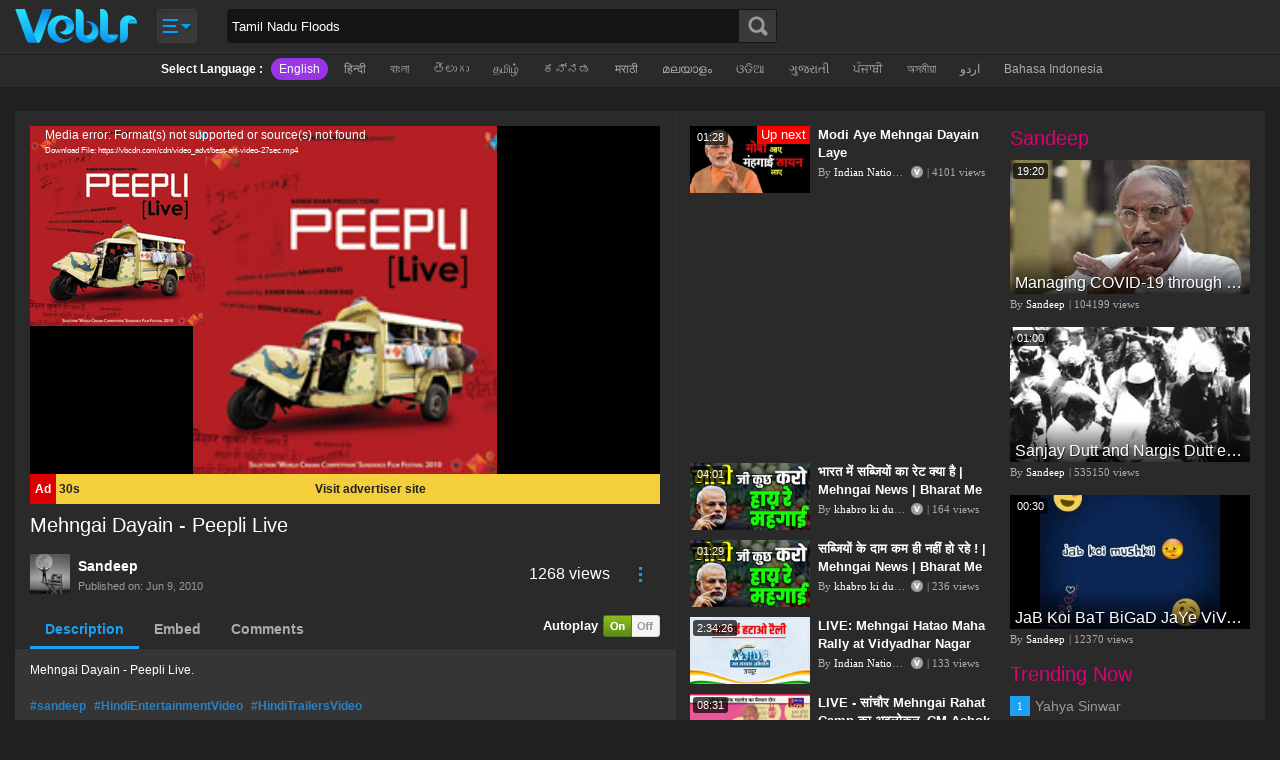

--- FILE ---
content_type: text/html; charset=UTF-8
request_url: https://veblr.com/watch/341d969b/mehngai-dayain-peepli-live
body_size: 108088
content:
<!doctype html>
<html lang="en">
<head>
<meta charset="utf-8">
<style type="text/css">
:root{
--color-background:#212121;
--color-foreground:#2a2a2a;
--color-st-foreground:#353535;
--color-border:#353535;
--color-st-border:#252525;
--color-text:#ffffff;
--color-st-text:#999999;
--color-anchortag:#2981C5;
/*--color-primary:#ac06c2;*/
--color-hover:#00a2ff;
--color-hover-bdr:#2196dd;
--color-error-msg:#ff0000;
--color-success-msg:#009900;
--color-white:#ffffff;
--color-black:#000000;
}

*{padding:0;margin:0}
html, body{background-color:var(--color-background);font-family:Arial, Helvetica, sans-serif, Verdana;font-size:13px;color:var(--color-text);font-weight:normal}
img{border:none;vertical-align:bottom}
img{outline:none}
a{text-decoration:none;outline:none;color:var(--color-text)}

h1, h2, h3, h4, h5, h6, p{font-weight:normal}
h1, .h1{font-size:20px}
h2, .h2{font-size:18px}
h3, .h3{font-size:16px}
h4, .h4{font-size:15px}
h5, .h5{font-size:14px;line-height:18px}
h6, .h6{font-size:13px;line-height:18px}
p, .p{font-size:12px;line-height:18px}
.single-line-text{white-space:nowrap;overflow:hidden;text-overflow:ellipsis}

.clearfix:after{visibility:hidden;display:block;font-size:0;line-height:0;content:" ";clear:both;height:0}
* html .clearfix{zoom:1}
*:first-child+html .clearfix{zoom:1} 

.sizing{-webkit-box-sizing:border-box;-moz-box-sizing:border-box;box-sizing:border-box}
.radius-3{-moz-border-radius:3px;-webkit-border-radius:3px;-khtml-border-radius:3px;border-radius:3px;overflow:hidden}
.radius-5{-moz-border-radius:5px;-webkit-border-radius:5px;-khtml-border-radius:5px;border-radius:5px}
.shadow{-webkit-box-shadow:0px 0px 5px rgba(0,0,0,0.2);-moz-box-shadow:0px 0px 5px rgba(0,0,0,0.2);box-shadow:0px 0px 5px rgba(0,0,0,0.2)}
.shadow-dark{-webkit-box-shadow:0px 0px 7px rgba(0,0,0,0.3);-moz-box-shadow:0px 0px 7px rgba(0,0,0,0.3);box-shadow:0px 0px 7px rgba(0,0,0,0.3)}

#headerBtnsCntnr li a .upload-icon, #headerBtnsCntnr .header-User-Btn .header-User-Btn-a .user-img-arrow, #mainSearchDiv .button-div .button-fld, #menu-icon, #navCntnr .up-arrow, #headerUserDetail .up-arrow, #errorBannerLeft, #errorIcon, #userSearchDiv .button-div .button-fld, #userHeaderAboutBtn li a, #userHeaderBtn li a.user-home-btn, #userShareBtn li a span, #loginTopCntnr .input-div span, .autoplay-on-off-cntnr .on, .autoplay-on-off-cntnr .off, .main-heading-cntnr .more-btn a span, #footerVdoCat ul li a span, .follow-us-icon ul li a, #download-icon, #headerUserDetail .active-ch-disp .ch-active-details .setting-icon, #headerUserDetail .user-manage-btn .setting-icon, .playlist-count-label-bg, .lang-popup-section .lang-title .lang-popup-cancel-btn, .popup-blk-bg .popup-cancel-btn, .verify-v-icon, .main-heading-cntnr .verify-v-icon, .share-n-channel-cntnr .chnl-detail-show-icon-btn, .share-n-channel-cntnr .chnl-detail-hide-icon-btn, .share-n-channel-cntnr .chnl-share-show-icon-btn, .share-n-channel-cntnr .chnl-share-hide-icon-btn, .follow-icon-watch-page ul li a{/*background-image:url(../images/sprite.png?v=1.1.4);*/
background-image:url('[data-uri]');
background-repeat:no-repeat}

header, main, footer, section, article{display:block;position:relative}
.responsive-container{width:990px;margin:0px auto;padding-bottom:10px;clear:both;position:relative}
.mark{background-color:#ff0}

.responsive-cntnr, .responsive-cntnr-pdg{width:990px;padding-bottom:10px;margin:0px auto;clear:both;position:relative}
.responsive-cntnr{padding-bottom:0px}
.wht-cntnr{background:var(--color-foreground);margin-bottom:15px;padding:15px 15px 0px 15px}
.wht-sub-cntnr{background:var(--color-st-foreground);margin-bottom:15px;padding:15px 15px 0px 15px}
.wht-cntnr-loop{background:var(--color-text);margin-bottom:15px;padding:15px 5px 5px 15px}

.heading-smpl-cntnr{padding-bottom:12px}
.heading-smpl-cntnr h1{font-size:26px;color:var(--color-text);float:left}
.heading-smpl-cntnr h2{font-size:21px;color:var(--color-text);float:left}

.advt-main-cntnr{text-align:center}
.advt-btm-pdg{padding-bottom:10px;display:inline-block;}
.advt-no-btm-pdg .advt-btm-pdg{padding-bottom:0px}
.advt-btm-pdg a{display:inline-block}
.index-mid-advt-cntnr{width:300px;max-height:250px;float:left}

.advt-main-ajax-cntnr .advt-btm-pdg{padding:10px 0 0 0}

.channel-mid-advt-cntnr, .cat-mid-advt-cntnr{width:300px;max-height:250px;float:right}

.watch-vdo-advt-cntnr{position:absolute;top:92px;_top:15px;left:14px;z-index:1}

.register-advt-cntnr{width:300px;padding-left:15px;float:left}

.google-native-ads-cntnr{padding:0 10px 10px 0}
.google-native-ads-cntnr ins,.google-native-ads-cntnr iframe{height:75px !important}


.btn-default{color:var(--color-st-foreground);border:1px solid #d1d1d1;background-color:#fcfcfc;
background: -moz-linear-gradient(top,  #fcfcfc 0%, #eeeeee 100%);
background: -webkit-gradient(linear, left top, left bottom, color-stop(0%,#fcfcfc), color-stop(100%,#eeeeee));
background: -webkit-linear-gradient(top,  #fcfcfc 0%,#eeeeee 100%);
background: -o-linear-gradient(top,  #fcfcfc 0%,#eeeeee 100%);
background: -ms-linear-gradient(top,  #fcfcfc 0%,#eeeeee 100%);
background: linear-gradient(to bottom,  #fcfcfc 0%,#eeeeee 100%);
filter: progid:DXImageTransform.Microsoft.gradient( startColorstr='#fcfcfc', endColorstr='#eeeeee',GradientType=0 )}
.btn-default:hover, .btn-default:active{color:#000;border:1px solid #c5c5c5}

.btn-success{color:var(--color-text);border:1px solid #5ca941;background:#8add6d;
background: -moz-linear-gradient(top,  #8add6d 0%, #60b044 100%);
background: -webkit-gradient(linear, left top, left bottom, color-stop(0%,#8add6d), color-stop(100%,#60b044));
background: -webkit-linear-gradient(top,  #8add6d 0%,#60b044 100%);
background: -o-linear-gradient(top,  #8add6d 0%,#60b044 100%);
background: -ms-linear-gradient(top,  #8add6d 0%,#60b044 100%);
background: linear-gradient(to bottom,  #8add6d 0%,#60b044 100%);
filter: progid:DXImageTransform.Microsoft.gradient( startColorstr='#8add6d', endColorstr='#60b044',GradientType=0 )}
.btn-success:hover, .btn-success:active{color:var(--color-text);border-color:#4a993e}

.btn-warning{color:var(--color-text);border:1px solid #e38d13;background:#f0ad4e;
background: -moz-linear-gradient(top,  #f0ad4e 0%, #eb9316 100%);
background: -webkit-gradient(linear, left top, left bottom, color-stop(0%,#f0ad4e), color-stop(100%,#eb9316));
background: -webkit-linear-gradient(top,  #f0ad4e 0%,#eb9316 100%);
background: -o-linear-gradient(top,  #f0ad4e 0%,#eb9316 100%);
background: -ms-linear-gradient(top,  #f0ad4e 0%,#eb9316 100%);
background: linear-gradient(to bottom,  #f0ad4e 0%,#eb9316 100%);
filter: progid:DXImageTransform.Microsoft.gradient( startColorstr='#f0ad4e', endColorstr='#eb9316',GradientType=0 )}
.btn-warning:hover, .btn-warning:active{color:var(--color-text);border-color:#e38d13}

.btn-info{color:var(--color-text);border:1px solid #28a4c9;text-shadow: 1px 1px rgba(0,0,0,0.3);background:#5bc0de;
background: -moz-linear-gradient(top,  #5bc0de 0%, #2aabd2 100%);
background: -webkit-gradient(linear, left top, left bottom, color-stop(0%,#5bc0de), color-stop(100%,#2aabd2));
background: -webkit-linear-gradient(top,  #5bc0de 0%,#2aabd2 100%);
background: -o-linear-gradient(top,  #5bc0de 0%,#2aabd2 100%);
background: -ms-linear-gradient(top,  #5bc0de 0%,#2aabd2 100%);
background: linear-gradient(to bottom,  #5bc0de 0%,#2aabd2 100%);
filter: progid:DXImageTransform.Microsoft.gradient( startColorstr='#5bc0de', endColorstr='#2aabd2',GradientType=0 )}
.btn-info:hover, .btn-info:active{color:var(--color-text);border-color:#28a4c9}

.btn{cursor:pointer;display:inline-block;-moz-border-radius:3px;-webkit-border-radius:3px;-khtml-border-radius:3px;border-radius:3px;
-moz-box-shadow:inset 0 1px 0 rgba(255,255,255,.2),0 1px 1px rgba(0,0,0,.075);
webkit-box-shadow:inset 0 1px 0 rgba(255,255,255,.2),0 1px 1px rgba(0,0,0,.075);
box-shadow:inset 0 1px 0 rgba(255,255,255,.2),0 1px 1px rgba(0,0,0,.075)}
.btn:hover, .btn:active{-moz-box-shadow:inset 1px 1px 3px rgba(0,0,0,.2);-webkit-box-shadow:inset 1px 1px 3px rgba(0,0,0,.2);box-shadow:inset 1px 1px 3px rgba(0,0,0,.2)}

.big-btn{padding:10px 12px;font-weight:bold}

.inner-shadow{box-shadow:inset 0 0 2px rgba(256,256,256,0.75);-moz-box-shadow:inset 0 0 2px rgba(256,256,256,0.75);-webkit-box-shadow:inset 0 0 2px rgba(256,256,256,0.75)}

.btn1{color:var(--color-text);cursor:pointer;-moz-border-radius:3px;-webkit-border-radius:3px;-khtml-border-radius:3px;border-radius:3px;overflow:hidden;float:left;outline:none;margin-right:4px}
.btn:focus{box-shadow:inset 0 1px 3px rgba(0,0,0,0.4);-moz-box-shadow:inset 0 1px 3px rgba(0,0,0,0.4);-webkit-box-shadow:inset 0 1px 3px rgba(0,0,0,0.4)}

.btn-s{height:20px;padding:0px 5px;font:normal 11px Verdana;line-height:20px}
.btn-s-m{height:28px;padding:0px 6px;line-height:26px;font-size:12px}
.btn-m{height:36px;padding:0px 8px;line-height:34px;font-size:13px}
.btn-l{height:42px;padding:0px 10px;line-height:40px;font-size:16px}

.default-btn{background:#777;border:1px solid #696969}
.primary-btn{background:#337ab7;border:1px solid #3177B3}
.success-btn{background:#5cb85c;border:1px solid #53AD53}
.info-btn{background:#5bc0de;border:1px solid #51B3D0}
.warning-btn{background:#f0ad4e;border:1px solid #E2A145}
.danger-btn{background:#d9534f;border:1px solid #D24B47}

#fixHeaderCover{height:53px}
#fixHeader{width:100%;height:52px;background:var(--color-foreground);border-bottom:1px solid var(--color-border);position:fixed;top:0px;left:0px;z-index:99;-webkit-box-shadow:1px 1px 5px 0 rgba(0,0,0,0.20);-moz-box-shadow:1px 1px 5px 0 rgba(0,0,0,0.20);box-shadow:1px 1px 5px 0 rgba(0,0,0,0.20)}

#logo{float:left}
#logo a{float:left;padding:9px 0px;height:35px}
#logo a img{width:auto !important}

#menu-icon{width:40px;height:34px;margin:9px 30px 0px 20px;background-position:-139px 0px;position:relative;float:left;cursor:pointer}
#menu-icon:hover{background-position:-139px -34px}

#navCntnr{position:absolute;top:46px;left:-10px;z-index:999;width:500px;padding:10px;background:var(--color-background);border:1px solid var(--color-border);display:none}
#navCntnr .up-arrow{position:absolute;top:-10px;left:19px;width:20px;height:10px;background-position:-101px -44px;overflow:hidden}
nav ul{list-style-type:none;width:100%;float:left}
nav ul li{width:90px;padding:5px 5px 0px 5px;float:left}
nav ul li a{height:32px;padding:42px 5px 5px 5px;border:1px solid var(--color-background);overflow:hidden;display:block;font-size:12px;font-weight:bold;color:var(--color-text);text-align:center;line-height:16px;position:relative}
nav ul li a:hover, nav ul li.active-nav a{color:var(--color-text);background-color:var(--color-foreground);border:1px solid var(--color-border);-webkit-box-shadow:0px 0px 5px rgba(0, 0, 0, 0.2);-moz-box-shadow:0px 0px 5px rgba(0, 0, 0, 0.2);box-shadow:0px 0px 5px rgba(0, 0, 0, 0.2);-moz-border-radius:3px;-webkit-border-radius:3px;-khtml-border-radius:3px;border-radius:3px;overflow:hidden}
nav ul li a span{position:absolute;top:4px;left:28px;width:34px;height:34px;display:block;/*background-image:url(//vbcdn.com/images/category-icon.png);*/
background-image:url('[data-uri]');
background-repeat:no-repeat;overflow:hidden}

nav ul li:first-child a span{background-position:0 0}
nav ul li:first-child+li a span{background-position:0 -34px}
nav ul li:first-child+li+li a span{background-position:0 -68px}
nav ul li:first-child+li+li+li a span{background-position:0 -102px}
nav ul li:first-child+li+li+li+li a span{background-position:0 -136px}
nav ul li:first-child+li+li+li+li+li a span{background-position:0 -170px}
nav ul li:first-child+li+li+li+li+li+li a span{background-position:0 -204px}
nav ul li:first-child+li+li+li+li+li+li+li a span{background-position:0 -238px}
nav ul li:first-child+li+li+li+li+li+li+li+li a span{background-position:0 -272px}
nav ul li:first-child+li+li+li+li+li+li+li+li+li a span{background-position:0 -306px}
nav ul li:first-child+li+li+li+li+li+li+li+li+li+li a span{background-position:0 -340px}
nav ul li:first-child+li+li+li+li+li+li+li+li+li+li+li a span{background-position:0 -374px}
nav ul li:first-child+li+li+li+li+li+li+li+li+li+li+li+li a span{background-position:0 -408px}
nav ul li:first-child+li+li+li+li+li+li+li+li+li+li+li+li+li a span{background-position:0 -442px}
nav ul li:first-child+li+li+li+li+li+li+li+li+li+li+li+li+li+li a span{background-position:0 -476px}
nav ul li:first-child+li+li+li+li+li+li+li+li+li+li+li+li+li+li+li a span{background-position:0 -510px}
nav ul li:first-child+li+li+li+li+li+li+li+li+li+li+li+li+li+li+li+li a span{background-position:0 -544px}
nav ul li:first-child+li+li+li+li+li+li+li+li+li+li+li+li+li+li+li+li+li a span{background-position:0 -578px}
nav ul li:first-child+li+li+li+li+li+li+li+li+li+li+li+li+li+li+li+li+li+li a span{background-position:0 -612px}
nav ul li:first-child+li+li+li+li+li+li+li+li+li+li+li+li+li+li+li+li+li+li+li a span{background-position:0 -646px}
nav ul li:first-child+li+li+li+li+li+li+li+li+li+li+li+li+li+li+li+li+li+li+li+li a span{background-position:0 -680px}

nav ul li:first-child+li+li+li+li+li+li+li+li+li+li+li+li+li+li+li+li+li+li+li+li{display:none}

#mainSearchDiv{width:400px;margin:9px 0px 0px 0px;float:left;position:relative}
#mainSearchDiv .input-fld{width:100%;height:34px;padding:8px 40px 8px 4px;background:#151515;border:1px solid #151515;color:var(--color-text);-moz-box-shadow:inset 1px 1px 3px rgba(0,0,0,0.1);-webkit-box-shadow:inset 1px 1px 3px rgba(0,0,0,0.1);box-shadow:inset 1px 1px 3px rgba(0,0,0,0.1)}
#mainSearchDiv .input-fld:focus{border-color:#00a2ff}
#mainSearchDiv .button-div{position:absolute;top:1px;right:1px}
#mainSearchDiv .button-div .button-fld{width:37px;height:32px;background-position:-65px 0px;border-left:1px solid #2B98D3;display:block;cursor:pointer;background-color:transparent;border:none}
#mainSearchDiv .button-div .button-fld:hover{background-position:-102px 0px}

#headerBtnsCntnr{list-style-type:none;float:right}
#headerBtnsCntnr>li{float:left;padding:9px 0px 0px 15px}
#headerBtnsCntnr>li>a{height:20px;padding:6px 7px;font-size:13px;line-height:20px;font-weight:bold;display:inline-block}

#headerBtnsCntnr .login-btn{position:relative}
#headerBtnsCntnr .login-btn a{-moz-border-radius:3px 0px 0px 3px;-webkit-border-radius:3px 0px 0px 3px;-khtml-border-radius:3px 0px 0px 3px;border-radius:3px 0px 0px 3px}

#headerBtnsCntnr .register-btn{padding-left:0px}
#headerBtnsCntnr .register-btn a{-moz-border-radius:0px 3px 3px 0px;-webkit-border-radius:0px 3px 3px 0px;-khtml-border-radius:0px 3px 3px 0px;border-radius:0px 3px 3px 0px;border-left-width:0px}

#headerBtnsCntnr .header-User-Btn{position:relative}
#headerBtnsCntnr .header-User-Btn .header-User-Btn-a{height:34px;padding:0px;float:left}
#headerBtnsCntnr .header-User-Btn .header-User-Btn-a .user-img{width:30px;height:30px;float:left;border:2px solid var(--color-border);cursor:pointer;overflow:hidden}
#headerBtnsCntnr .header-User-Btn .header-User-Btn-a .user-img-arrow{width:16px;height:12px;margin:11px 0px 0px 3px;background-position:0px -64px;float:left;overflow:hidden}
#headerBtnsCntnr .header-User-Btn .header-User-Btn-a .user-img-arrow-active{background-position:0px -76px}

#headerUserDetail{position:absolute;top:59px;right:0px;z-index:999;width:270px;background:var(--color-background);border:1px solid var(--color-border);display:none}
#headerUserDetail .up-arrow{position:absolute;top:-10px;right:25px;width:20px;height:10px;background-position:-101px -44px;overflow:hidden}

#headerUserDetail .active-ch-disp{padding:10px;border-bottom:1px solid var(--color-border)}
#headerUserDetail .active-ch-disp .user-img-cntnr{width:60px;height:60px;padding-right:8px;float:left}
#headerUserDetail .active-ch-disp .user-img-cntnr img{-moz-border-radius:30px;-webkit-border-radius:30px;-khtml-border-radius:30px;border-radius:30px;overflow:hidden}
#headerUserDetail .active-ch-disp .ch-active-details{overflow:hidden;padding-top:10px}
#headerUserDetail .active-ch-disp .ch-active-details a.ch-name{height:20px;line-height:20px;display:block;font-weight:bold;overflow:hidden}
#headerUserDetail .active-ch-disp .ch-active-details .setting-icon{width:20px;height:20px;background-position:-181px 0px;display:inline-block}

#headerUserDetail .deactive-ch-wrapper{max-height:250px;overflow-y:scroll}
#headerUserDetail .deactive-ch-wrapper::-webkit-scrollbar{width:7px}
#headerUserDetail .deactive-ch-wrapper::-webkit-scrollbar-track{background-color:var(--color-st-text)}
#headerUserDetail .deactive-ch-wrapper::-webkit-scrollbar-thumb{background-color:#0a91ed;-webkit-box-shadow:inset 0 0 6px rgba(255,255,255,0.5)}
#headerUserDetail .deactive-ch-wrapper::-webkit-scrollbar-thumb:window-inactive{background-color:098fed}

#headerUserDetail .deactive-ch-main{max-height:165px;overflow-y:auto}
#headerUserDetail .deactive-ch-disp{padding:10px;background-color:var(--color-foreground);border-bottom:1px solid var(--color-border);display:block}
#headerUserDetail .deactive-ch-disp .user-img-cntnr{width:34px;height:34px;padding-right:8px;float:left}
#headerUserDetail .deactive-ch-disp .user-img-cntnr img{-moz-border-radius:17px;-webkit-border-radius:17px;-khtml-border-radius:17px;border-radius:17px;overflow:hidden}
#headerUserDetail .deactive-ch-disp .ch-active-details{overflow:hidden;line-height:34px;color:var(--color-text)}

#headerUserDetail .user-manage-btn{padding:10px;background-color:var(--color-background);-moz-border-radius:0 0 5px 5px;-webkit-border-radius:0 0 5px 5px;-khtml-border-radius:0 0 5px 5px;border-radius:0 0 5px 5px;border-top:1px solid var(--color-border)}
#headerUserDetail .user-manage-btn .logout-btn{height:22px;color:var(--color-text);font-size:11px;line-height:22px;font-weight:normal;display:block;padding:0px 7px;background-color:#F04B4B;-moz-border-radius:3px;-webkit-border-radius:3px;-khtml-border-radius:3px;border-radius:3px;float:right;margin-left:8px}
#headerUserDetail .user-manage-btn .setting-icon{width:20px;height:20px;background-position:-181px 0px;float:right;margin:1px 0 0 8px}
#headerUserDetail .user-manage-btn .user-name{height:22px;line-height:22px;font-size:13px;font-weight:bold;overflow:hidden}

#headerBtnsCntnr .upload-btn{padding-top:6px}
#headerBtnsCntnr .upload-btn a{padding:9px 10px}
#headerBtnsCntnr li a .upload-icon{width:20px;height:20px;float:left;margin-right:5px;background-position:0px -44px}

.language-section{background:var(--color-foreground);margin-bottom:10px;border-bottom:1px solid var(--color-border);text-align:center}
.language-section ul{list-style-type:none;text-align:center}
.language-section ul li{display:inline-block;padding:5px 8px 5px 0px;font-size:12px;color:var(--color-text);line-height:22px;font-weight:bold}
.language-section ul li a{height:20px;font-weight:normal;color:#aaa;line-height:20px;padding:1px 8px;display:block}
.language-section ul li a:hover{color:var(--color-text)}
.language-section ul li a.active{background:#9836E7;color:var(--color-text);-moz-border-radius:11px;-webkit-border-radius:11px;-khtml-border-radius:11px;border-radius:11px}

.white-container{background-color:var(--color-foreground)}

.main-heading-cntnr{padding-bottom:10px}
.main-heading-cntnr .single-line-text{text-align:left}
.main-heading-cntnr .verify-v-icon{display:inline-block;width:12px;height:12px;background-position:-228px 0;float:left;margin:6px 0 0 6px}
.main-heading-cntnr .verify-v-icon:hover{background-position:-214px 0}
.main-heading-cntnr .h2{height:24px;font-size:20px;color:#d70377;float:left;line-height:24px;overflow:hidden}
.main-heading-cntnr .h2 span{color:var(--color-text)}
.main-heading-cntnr .more-btn{height:22px;padding:0px 5px;margin-right:10px;background:#f79623;border:1px solid #f47822;float:right}
.main-heading-cntnr .more-btn a{color:var(--color-text);line-height:22px;display:block}

.list{padding:15px}
.list ul{list-style-type:none}
.list ul li{width:100%;border-bottom:1px solid var(--color-border);padding:8px 0px;float:left}
.list ul li .img-href{width:180px;height:101px;float:left}
.list ul li:last-child{border-bottom:none}
.list ul li .img-href .vdo-img-cntnr{display:block;position:relative;overflow:hidden}
.list ul li .img-href .vdo-img-cntnr .vdo-img-hgt{width:100%;padding-top:56%;display:block}
.list ul li .img-href .vdo-img-cntnr .vdo-img{position:absolute;top:0;bottom:0;left:0;right:0}
.list ul li .img-href .vdo-img-cntnr .vdo-img img{width:100% !important;height:100% !important}
.list ul li .img-href .vdo-img-cntnr .vdo-img .vdo-img-blk-bg{display:none}
.list ul li .img-href .vdo-img-cntnr time{position:absolute;top:3px;left:3px;font-size:11px;color:var(--color-text);padding:0px 4px;height:16px;line-height:16px;overflow:hidden;background-color:rgba(0,0,0,0.7);background:rgba(0,0,0,0.7);
-moz-border-radius:3px;-webkit-border-radius:3px;-khtml-border-radius:3px;border-radius:3px}
.list ul li .vdo-details-cntnr{overflow:hidden;padding-left:8px}
.list ul li .vdo-details-cntnr .vdo-title{max-height:36px;color:var(--color-text);font-weight:bold;margin-bottom:2px;overflow:hidden}
.list ul li .vdo-details-cntnr .vdo-desc{max-height:32px;font:normal 11px Verdana;color:#aaa;line-height:16px;margin-bottom:2px;overflow:hidden}
.list ul li .vdo-details-cntnr .vdo-user-views{max-height:16px;font:normal 11px Verdana;color:#aaa;line-height:16px;margin-bottom:5px;overflow:hidden}
.list ul li .vdo-details-cntnr .vdo-user-views .vdo-by-user{max-width:52%;padding-right:4px;float:left;white-space:nowrap;overflow:hidden;text-overflow:ellipsis}
.list ul li .vdo-details-cntnr .vdo-user-views .vdo-by-user a{color:var(--color-text)}
.list ul li .vdo-details-cntnr .vdo-user-views .verify-v-icon{display:inline-block;width:12px;height:12px;background-position:-228px 0;float:left;margin:2px 4px 0 0}
.list ul li .vdo-details-cntnr .vdo-user-views .verify-v-icon:hover{background-position:-214px 0}

.grid{padding:15px 5px 5px 15px}
.grid ul{list-style-type:none}
.grid ul li{width:16.66%;float:left;padding:0px 10px 10px 0px;-webkit-box-sizing:border-box;-moz-box-sizing:border-box;box-sizing:border-box}
.grid ul li .img-href{display:block}
.grid ul li .img-href .vdo-img-cntnr{display:block;position:relative;overflow:hidden}
.grid ul li .img-href .vdo-img-cntnr .vdo-img-hgt{width:100%;padding-top:56%;display:block}
.grid ul li .img-href .vdo-img-cntnr .vdo-img{position:absolute;top:0;bottom:0;left:0;right:0}
.grid ul li .img-href .vdo-img-cntnr .vdo-img img{width:100% !important;height:100% !important}
.grid ul li .img-href .vdo-img-cntnr .vdo-img .vdo-img-blk-bg{display:none}
.grid ul li .img-href .vdo-img-cntnr time{position:absolute;top:3px;left:3px;font-size:11px;color:var(--color-text);padding:0px 4px;height:16px;line-height:16px;overflow:hidden;background-color:rgba(0,0,0,0.7);background:rgba(0,0,0,0.7);
-moz-border-radius:3px;-webkit-border-radius:3px;-khtml-border-radius:3px;border-radius:3px}
.grid ul li .vdo-details-cntnr{width:100%;height:56px;float:left}
.grid ul li .vdo-details-cntnr .vdo-title{max-height:36px;font-weight:bold;padding-top:2px;overflow:hidden}
.grid ul li .vdo-details-cntnr .vdo-desc{max-height:32px;font:normal 11px Verdana;color:#aaa;line-height:16px;padding-top:2px;overflow:hidden;display:none}
.grid ul li .vdo-details-cntnr .vdo-user-views{max-height:16px;font:normal 11px Verdana;color:#aaa;line-height:16px;padding-top:2px;display:block;white-space:nowrap;overflow:hidden;text-overflow:ellipsis}
.grid ul li .vdo-details-cntnr .vdo-user-views .vdo-by-user{max-width:49%;padding-right:4px;float:left;white-space:nowrap;overflow:hidden;text-overflow:ellipsis}
.grid ul li .vdo-details-cntnr .vdo-user-views .vdo-by-user a{color:var(--color-text)}
.grid ul li .vdo-details-cntnr .vdo-user-views .verify-v-icon{display:inline-block;width:12px;height:12px;background-position:-228px 0;float:left;margin:2px 4px 0 0}
.grid ul li .vdo-details-cntnr .vdo-user-views .verify-v-icon:hover{background-position:-214px 0}

.grid-up ul li .img-href .vdo-img-cntnr .vdo-img .vdo-img-blk-bg{display:block;position:absolute;top:70%;bottom:0;left:0;right:0;
background: -moz-linear-gradient(top,  rgba(0,0,0,0) 0%, rgba(0,0,0,0.8) 100%);
background: -webkit-gradient(linear, left top, left bottom, color-stop(0%,rgba(0,0,0,0)), color-stop(100%,rgba(0,0,0,0.8)));
background: -webkit-linear-gradient(top,  rgba(0,0,0,0) 0%,rgba(0,0,0,0.8) 100%);
background: -o-linear-gradient(top,  rgba(0,0,0,0) 0%,rgba(0,0,0,0.8) 100%);
background: -ms-linear-gradient(top,  rgba(0,0,0,0) 0%,rgba(0,0,0,0.8) 100%);
background: linear-gradient(to bottom,  rgba(0,0,0,0) 0%,rgba(0,0,0,0.8) 100%);
filter: progid:DXImageTransform.Microsoft.gradient( startColorstr='#00000000', endColorstr='#4d000000',GradientType=0 )}
.grid-up ul li .vdo-details-cntnr{position:relative;height:auto}
.grid-up ul li .vdo-details-cntnr .vdo-title{height:22px;padding-top:0px;margin-bottom:0px;font-size:15px;line-height:22px;font-weight:normal;overflow:hidden;position:absolute;top:-22px;left:5px;right:5px}
.grid-up ul li .vdo-details-cntnr .vdo-title a{color:var(--color-text);text-shadow:1px 1px rgba(0,0,0,0.5);display:block;white-space:nowrap;overflow:hidden;text-overflow:ellipsis}

ul li a .vdo-img-cntnr .vdo-img .play-icon, .play-icon-big ul li a .vdo-img-cntnr .vdo-img .play-icon{
display:block;position:absolute;top:0;bottom:0;left:0;right:0;
zoom:1;filter:alpha(opacity=0);opacity:0;
-webkit-transition:opacity 0.5s ease-in;
-moz-transition:opacity 0.5s ease-in;
-o-transition:opacity 0.5s ease-in;
-ms-transition:opacity 0.5s ease-in;
transition:opacity 0.5s ease-in}
ul li a:hover .vdo-img-cntnr .vdo-img .play-icon{zoom:1;filter:alpha(opacity=100);opacity:1;
background-color:rgba(0,0,0,0.3);background-image:url(//vbcdn.com/images/play-icon.png);background-repeat:no-repeat;background-position:center center;
filter:progid:DXImageTransform.Microsoft.gradient(startColorstr=#00FFFFFF, endColorstr=#00FFFFFF);
filter: progid:DXImageTransform.Microsoft.gradient(GradientType=0,startColorstr='#4c000000', endColorstr='#4c000000')}
.play-icon-big ul li a .vdo-img-cntnr .vdo-img .play-icon{background:rgba(0,0,0,0.3) url(//vbcdn.com/images/play-icon-big.png) no-repeat center center}

ul li.playing a .vdo-img-cntnr .vdo-img .play-icon{background-color:rgba(255,255,255,.6); zoom:1; filter:alpha(opacity=100); opacity:100}
ul li.playing a:hover .vdo-img-cntnr .vdo-img .play-icon{background-color:rgba(255,255,255,.6); background-image:none}
ul li.playing a .vdo-img-cntnr .vdo-img .play-icon span{width:100%; height:24px; line-height:24px; text-align:center; font-weight:bold; font-size:20px; color:#000; display:block; position:absolute; top:50%; margin-top:-12px}

ul li a .vdo-img-cntnr .vdo-img .up-next{zoom:1;filter:alpha(opacity=100);opacity:100}
ul li a .vdo-img-cntnr .vdo-img .up-next span{height:18px;line-height:18px;font-size:13px;color:var(--color-text);background-color:red;padding:0px 4px;display:inline-block;float:right}

ul li a .vdo-img-cntnr .vdo-img .vdo-label{position:absolute;top:0;left:5px;width:11px;display:block;padding:1px 3px 3px 3px;font-weight:bold;font-size:11px;line-height:14px;color:var(--color-text);text-align:center;text-transform:uppercase;zoom:1;-ms-word-break: break-all;word-break: break-all}
.vdo-label{background-color:#b53ce7} .Hot{background-color:#e74c3c} .New{background-color:#1dc464} .Top{} .Trends{background-color:#ef3fac} .Latest{} .Featured{}

.LoaderImage{text-align:center;padding:15px 0px;font-size:13px;color:var(--color-text);font-weight:bold;background:var(--color-st-foreground);display:none}
.LoaderImage img{vertical-align:middle}

.error-banner-main{height:248px;background-color:#e1e4e9;border:1px solid #cfd4dc;text-align:center}
#errorCenterCntnr{display:inline-block}
#errorIcon{width:100px;height:100px;margin:74px 10px 0px 0px;background-position:0px -208px;float:left}
#errorText{padding-top:109px;font-size:26px;color:#a1a8b3;font-weight:bold;line-height:30px;display:inline-block}

footer{margin-top:5px}

#footerTopCntnr{background:var(--color-text);border-top:1px solid #d5d5d5}

#footerVdoCat{padding:15px 0px 0px 5px} .footer-vdo-cat-partition{width:14.28%;float:left}
#footerVdoCat ul{list-style-type:none;padding:0px 10px 10px 0px}
#footerVdoCat ul li a{display:inline-block;background:var(--color-text);font-size:12px;font-weight:bold;line-height:20px;color:#555;position:relative;padding:0px 8px 0px 8px}
#footerVdoCat > .footer-vdo-cat-partition > ul > li.active-nav > a{background:#0080AE;color:var(--color-text);-moz-border-radius:3px;-webkit-border-radius:3px;-khtml-border-radius:3px;border-radius:3px;overflow:hidden}
#footerVdoCat ul li a:hover{color:#0049E5}
#footerVdoCat ul li a span{display:none}

#footerVdoCat ul li ul{padding:3px 0px 0px 0px}
#footerVdoCat ul li ul li a{font-weight:normal;padding-left:15px} 
#footerVdoCat ul li ul li a span{width:4px;height:4px;position:absolute;top:8px;left:5px;display:inline-block;background-position:-157px -264px}
#footerVdoCat ul li ul li a:hover span{background-position:-161px -264px}
#footerVdoCat ul li ul .active-nav a{background:#9836E7;color:var(--color-text);-moz-border-radius:3px;-webkit-border-radius:3px;-khtml-border-radius:3px;border-radius:3px;overflow:hidden}
#footerVdoCat ul li ul li.active-nav a span{background-position:-165px -264px}

#footerCntrCntnr{background:var(--color-foreground);border-top:1px solid var(--color-border)}
#ftrOthersMenu{float:left}
#ftrOthersMenu ul{list-style-type:none}
#ftrOthersMenu ul li{float:left}
#ftrOthersMenu ul li a{height:24px;font-size:11px;color:#aaa;font-weight:bold;line-height:24px;padding:0px 8px 0px 5px;float:left}
#ftrOthersMenu ul li a:hover{color:var(--color-text)}
#ftrOthersMenu ul li a.active{background:#9836E7;color:var(--color-text);-moz-border-radius:12px;-webkit-border-radius:12px;-khtml-border-radius:12px;border-radius:12px;overflow:hidden}
#ftrOthersMenu ul li.title{width:55px;height:24px;font-size:12px;color:var(--color-text);font-weight:bold;line-height:24px;text-align:right;padding-right:5px;text-decoration:underline} 

#footerBottomCntnr{height:30px;background:var(--color-background);border-top:1px solid var(--color-border);padding:6px 0px 12px 0px}
#footerBottomCntnr .copyright-cntnr{height:16px;padding:7px 25px 7px 0px;font-size:11px;color:#555;font-weight:bold;line-height:16px;float:left}
#footerBottomCntnr .copyright-cntnr .country{color:var(--color-text);}

#ftrBottomMenu{list-style-type:none;float:left;padding:0px 25px 0px 0px}
#ftrBottomMenu li{float:left;padding:3px 0px}
#ftrBottomMenu li a{float:left;height:24px;font-size:11px;color:#aaa;font-weight:bold;line-height:24px;padding:0px 8px}
#ftrBottomMenu li a.active{background:#9836E7;color:var(--color-text);-moz-border-radius:12px;-webkit-border-radius:12px;-khtml-border-radius:12px;border-radius:12px;overflow:hidden}
#ftrBottomMenu li a:hover{color:var(--color-text)}

#footerBottomCntnr .Select-language{height:24px;padding:3px 6px 3px 0px;font-size:12px;color:#888;line-height:24px;float:right;display:none\9}
#google_translate_element{float:right;padding:3px 0px;display:none\9}

#socialMediaIcons{float:right;padding:5px 0;}

.follow-us-icon{float:left;padding-left:30px}
.follow-us-icon ul{list-style-type:none;float:left}
.follow-us-icon ul li{float:left;padding-right:4px}
.follow-us-icon ul li a{float:left;width:34px;height:34px;background-color:var(--color-text);border:1px solid #eee;-moz-border-radius:18px;-webkit-border-radius:18px;-khtml-border-radius:18px;border-radius:18px;overflow:hidden}
.follow-us-icon ul li.fb a{background-position:-3px -131px} .follow-us-icon ul li.fb a:hover{background-color:#3b5998;background-position:-2px -170px}
.follow-us-icon ul li.tw a{background-position:-43px -131px} .follow-us-icon ul li.tw a:hover{background-color:#00aced;background-position:-42px -170px}
.follow-us-icon ul li.ig a{background-position:-83px -131px} .follow-us-icon ul li.ig a:hover{background-color:#bb3081;background-position:-82px -170px}
.follow-us-icon ul li.ld a{background-position:-123px -131px} .follow-us-icon ul li.ld a:hover{background-color:#0083be;background-position:-122px -170px}
.follow-us-icon ul li.pr a{background-position:-163px -131px} .follow-us-icon ul li.pr a:hover{background-color:#cb2027;background-position:-162px -170px}
.follow-us-icon-footer ul li a{border:1px solid #e3e3e3}
.follow-us-icon ul li a:hover{width:36px;height:36px;border:none}

.follow-us-icon ul li.wa{display:none}


::-webkit-input-placeholder{color:#bbbbbb}
:-moz-placeholder{color:#bbbbbb}
::-moz-placeholder{color:#bbbbbb}
:-ms-input-placeholder{color:#bbbbbb}

.loading{display:inline-block;padding-bottom:10px}
.error{display:block;padding-bottom:10px;color:var(--color-error-msg);font-weight:bold;line-height:16px;text-align:center}
.error_green, .error-green{display:block;padding-bottom:10px;color:var(--color-success-msg);font-weight:bold;line-height:16px;text-align:center}
.no-found{display:block;font-size:30px;color:#ccc;font-weight:bold;text-align:center;padding:30px 0px}

#please-wait{font-size:13px;font-weight:bold;text-align:center;clear:both;padding-top:10px}

ul, ol{padding:0;margin:0}

.no-result-cntnr{font-size:24px;border:1px solid var(--color-st-border);background:var(--color-st-foreground);text-align:center;padding:40px 0px !important;margin:15px 0px 30px 0px;display:block !important}

.all-point-ul{list-style-type:square;padding-left:30px}
.all-point-ul li{padding-bottom:10px}

.first-cntnr-livetv ul li{width:33.33% !important}
</style>
<!--link rel="stylesheet" type="text/css" href="comments-min.css"-->
<style type="text/css">
    #staticTextarea .center-div .exclamation-img,.comment-text-bdr-cntnr .left-arrow{background-image:/*url(../images/comment-sprite.png)*/url('[data-uri]');background-repeat:no-repeat}#commentMainCntnr{padding:5px 0}#staticTextarea{background:var(--color-foreground);border:solid 1px var(--color-st-border);height:85px;text-align:center}#staticTextarea .center-div{padding-top:28px;display:inline-block}#staticTextarea .center-div .exclamation-img{width:32px;height:29px;background-position:0 0;float:left}.kindly-login-to-add-cmt{float:left;line-height:29px;padding-left:5px;font-weight:700}.comment-title{padding:15px 0 8px;font-size:18px;font-weight:700}.no-cmd-div{background:var(--color-foreground);border:1px solid var(--color-st-border);text-align:center;color:red;font-weight:700;padding:15px 0}.comment-repeat-cntnr{padding-bottom:10px}.comment-img{width:40px;height:40px;float:left;-moz-border-radius:20px;-webkit-border-radius:20px;-khtml-border-radius:20px;border-radius:20px;overflow:hidden}.comment-img img{width:40px;height:40px}.comment-text-cntnr{overflow:hidden}	.comment-text-bdr-cntnr{border:1px solid var(--color-st-border);margin-left:15px;padding:8px 10px;background:var(--color-foreground);position:relative;-moz-border-radius:3px;-webkit-border-radius:3px;-khtml-border-radius:3px;border-radius:3px}.comment-text-bdr-cntnr .left-arrow{width:10px;height:20px;position:absolute;top:9px;left:-10px;background-position:-32px 0}.user-comment-detail{display:block;color:#8b9b9a;font-size:12px;padding-bottom:6px}.user-comment-detail span{color:#009ce9;font-size:13px;font-weight:700}.comment-text-disp{font-size:13px}	.cmt-textarea{width:98%;padding:1%;background:var(--color-foreground);border:solid 1px 1px solid var(--color-st-border);height:85px;text-align:center;color:var(--color-text);-moz-border-radius:3px;-webkit-border-radius:3px;-khtml-border-radius:3px;border-radius:3px;overflow:hidden;text-align:left}.cmt-character-count{float:right}.cmt-character-count span{font-weight:700}.add-cmt-btn{padding:5px 8px}#cmt-pagination{text-align:center;padding-top:5px}#cmt-pagination ul{list-style-type:none;display:inline-block;margin:0 auto}#cmt-pagination ul li{float:left;height:30px;margin:0 2px;padding:0 10px;font:bold 11px Verdana;line-height:30px;-moz-border-radius:3px;-webkit-border-radius:3px;-khtml-border-radius:3px;border-radius:3px;overflow:hidden}#cmt-pagination ul li.active{background:#fff;border:1px solid #999;color:#555;cursor:pointer}#cmt-pagination ul li:hover.active{border:1px solid #409a40;color:#409a40}#cmt-pagination ul li.inactive{background:#fafafa;border:1px solid #e5e5e5;color:#aaa}#cmt-pagination ul li.current{background:#57a957;border:1px solid #409a40;color:#fff}.go_button{background:#f2f2f2;border:1px solid #069;color:#c00;margin-top:-1px;padding:9px 8px}.total{margin-top:3px;font:normal 11px Arial;color:#999;display:block}.pdg-top-btm{padding:3px 0 5px}.upload-cmt-div{clear:both;text-align:center}.textarea_block{width:99.7%;height:80px;float:left;clear:both;border:1px solid #bbb}.number_text{margin-top:8px;padding:2px;border:1px solid #ccc;float:left}
	*{padding:0;margin:0}body,html{font-family:Arial,Helvetica,sans-serif,Verdana;font-size:13px;font-weight:400;width:100%;height:100%}img{border:none;vertical-align:bottom}img,input,select,textarea{outline:0}a{text-decoration:none;outline:0;color:#fff}h1,h2,h3,h4,h5,h6,p{font-weight:400}h1{font-size:20px}h2{font-size:18px}h3{font-size:16px}h4{font-size:15px}h5{font-size:14px;line-height:18px}h6{font-size:13px;line-height:18px}p{font-size:12px;line-height:18px}.single-line-text{white-space:nowrap;overflow:hidden;text-overflow:ellipsis}.clearfix:after{visibility:hidden;display:block;font-size:0;line-height:0;content:" ";clear:both;height:0}* html .clearfix{zoom:1}:first-child+html .clearfix{zoom:1}.sizing{-webkit-box-sizing:border-box;-moz-box-sizing:border-box;box-sizing:border-box}#autoplay_false_div .play-icon,.copyright-main-cntnr .vdo-copyright-icon span,.video-control-bar .replay-icon{background-image:url(//vbcdn.com/images/sprite-embed.png?v=1);background-repeat:no-repeat}.grid{padding:15px 5px 5px 15px}.grid ul{list-style-type:none;width:100%}.grid ul li{width:16.66%;float:left;padding:0 10px 10px 0;-webkit-box-sizing:border-box;-moz-box-sizing:border-box;box-sizing:border-box}.grid ul li .img-href{display:block}.grid ul li .img-href .vdo-img-cntnr{display:block;position:relative;overflow:hidden}.grid ul li .img-href .vdo-img-cntnr .vdo-img-hgt{width:100%;padding-top:56%;display:block}.grid ul li .img-href .vdo-img-cntnr .vdo-img{position:absolute;top:0;bottom:0;left:0;right:0}.grid ul li .img-href .vdo-img-cntnr .vdo-img img{width:100%;height:100%}.grid ul li .img-href .vdo-img-cntnr .vdo-img .vdo-img-blk-bg{display:none}.grid ul li .img-href .vdo-img-cntnr time{position:absolute;top:3px;left:3px;font-size:12px;color:#fff;padding:0 4px;height:16px;line-height:16px;overflow:hidden;background-color:rgba(0,0,0,.7);background:rgba(0,0,0,.7);-moz-border-radius:3px;-webkit-border-radius:3px;-khtml-border-radius:3px;border-radius:3px}.grid ul li .vdo-details-cntnr{width:100%;height:56px;float:left}.grid ul li .vdo-details-cntnr .vdo-title{max-height:36px;font-weight:700;padding-top:2px;overflow:hidden}.grid ul li .vdo-details-cntnr .vdo-desc{max-height:32px;font:normal 12px Verdana;color:#999;line-height:16px;padding-top:2px;overflow:hidden;display:none}.grid ul li .vdo-details-cntnr .vdo-user-views{max-height:16px;font:normal 11px Verdana;color:#999;line-height:16px;padding-top:2px;display:block;white-space:nowrap;overflow:hidden;text-overflow:ellipsis}.grid-up ul li .img-href .vdo-img-cntnr .vdo-img .vdo-img-blk-bg{display:block;position:absolute;top:70%;bottom:0;left:0;right:0;background:-moz-linear-gradient(top,rgba(0,0,0,0) 0,rgba(0,0,0,.8) 100%);background:-webkit-gradient(linear,left top,left bottom,color-stop(0,rgba(0,0,0,0)),color-stop(100%,rgba(0,0,0,.8)));background:-webkit-linear-gradient(top,rgba(0,0,0,0) 0,rgba(0,0,0,.8) 100%);background:-o-linear-gradient(top,rgba(0,0,0,0) 0,rgba(0,0,0,.8) 100%);background:-ms-linear-gradient(top,rgba(0,0,0,0) 0,rgba(0,0,0,.8) 100%);background:linear-gradient(to bottom,rgba(0,0,0,0) 0,rgba(0,0,0,.8) 100%)}.grid-up ul li .vdo-details-cntnr{position:relative;height:auto}.grid-up ul li .vdo-details-cntnr .vdo-title{height:18px;padding-top:0;margin-bottom:0;font-size:15px;font-weight:400;overflow:hidden;position:absolute;top:-22px;left:5px;right:5px}.grid-up ul li .vdo-details-cntnr .vdo-title a{color:#fff;text-shadow:1px 1px rgba(0,0,0,.5);display:block;white-space:nowrap;overflow:hidden;text-overflow:ellipsis}#vdo_player_main_div{width:100%;height:100%;min-width:320px;min-height:192px;position:relative;overflow:hidden;background-color:#000}#autoplay_false_div{position:absolute;top:0;bottom:0;left:0;right:0;z-index:9;cursor:pointer}#autoplay_false_div img{width:100%;height:100%}#autoplay_false_div .play-icon{width:116px;height:107px;position:absolute;top:50%;left:50%;margin:-54px 0 0 -58px;background-position:0 -44px;cursor:pointer;z-index:1}#vdo_advt_div{width:100%;height:100%}#vdo_play_div{width:100%;height:100%;display:none}.copyright-main-cntnr{width:100%;height:100%;display:table}.copyright-main-cntnr .copyright-sub-cntnr{display:table-cell;vertical-align:middle;padding:10px}.copyright-main-cntnr .vdo-copyright-icon{width:100%;height:107px;text-align:center}.copyright-main-cntnr .vdo-copyright-icon span{width:95px;height:107px;display:inline-block;background-position:-116px -44px}.copyright-main-cntnr .vdo-copyright-text{padding-top:10px;color:#eee;text-align:center;clear:both}#after_finished_video{width:100%;height:100%;position:absolute;top:0;right:0;left:0;bottom:0;z-index:8;background-color:#000;display:none}.after-finished-video-design{padding:0;border-top:1px solid #000;border-left:1px solid #000;height:92%;height:-moz-calc(100% - 36px);height:-webkit-calc(100% - 36px);height:-o-calc(100% - 36px);height:calc(100% - 36px)}.after-finished-video-design ul{height:100%;background-color:#000}.after-finished-video-design ul li{width:33.33%;height:33.33%;padding:0;border-bottom:1px solid #000;border-right:1px solid #000}.after-finished-video-design ul li a{font-size:13px;overflow:hidden;height:100%}.after-finished-video-design ul li .vdo-details-cntnr .vdo-user-views{display:none}.after-finished-video-design ul li .vdo-title a{font-size:13px!important}#after_finished_video .video-control-bar{width:100%;height:34px;position:absolute;left:0;bottom:0;background-image:url(//veblr.com/images/player-control-bar-repeat-px.png);background-repeat:repeat-x;display:none}#after_finished_video:hover .video-control-bar{display:block}.video-control-bar .replay-icon{width:42px;height:34px;float:left;background-position:-65px 0;cursor:pointer}.video-control-bar .replay-text{height:34px;color:#fff;line-height:34px;float:left}#vdoPlayerMainCntnr{width:100%;height:100%;position:relative;text-align:center;background-color:#000}#VdoPlayerDiv{width:100%;height:100%;clear:both}#vdoPlayerMainCntnr #adContainer iframe{position:absolute!important;top:0;left:0}.VdoPlayerDisplayAdvtDiv{height:84.37%!important;position:relative;height:-moz-calc(100% - 30px)!important;height:-webkit-calc(100% - 30px)!important;height:-o-calc(100% - 30px)!important;height:calc(100% - 30px)!important}.player-cntnr-fixed .VdoPlayerDisplayAdvtDiv{height:89.58%!important;position:relative;height:-moz-calc(100% - 16px)!important;height:-webkit-calc(100% - 16px)!important;height:-o-calc(100% - 16px)!important;height:calc(100% - 16px)!important}#VdoPlayer{width:100%;height:100%;text-align:center}.mejs__container,.mejs__container video,.mejs__layer{width:100%!important;height:100%!important;display:block}.mejs__poster{display:none!important}.mejs__poster img{width:100%!important;height:100%!important}.advt-content{display:none}.advt-close-time{width:100%;height:30px;color:#222;font-size:12px;line-height:30px;background-color:#f5ce3c;clear:both;text-align:left;display:none}.player-cntnr-fixed .advt-close-time{height:16px;font-size:9px;line-height:18px}.visit-advertiser{font-weight:700;text-align:center;overflow:hidden}.ad-text-design-box{float:left;background:#d00;color:#fff;font-weight:700;padding:0 5px}#current_time,.sec-s{float:left;font-weight:700}#current_time{padding-left:3px}#skip_time{font-weight:700}#skip_ad_msg{float:right;padding-right:5px;font-size:10px;display:none}#skip_ad{float:right;padding-right:5px;font-size:10px;cursor:pointer;position:relative;z-index:99;display:none}#advt_click_href_link_upper{position:absolute;top:0;left:0;right:0;bottom:-30px;z-index:2;display:none}.live-text{height:12px;line-height:12px;font-size:12px;font-family:Verdana,Geneva,sans-serif;color:#fff;float:left;position:absolute;top:8px;left:10px}.live-text div{height:6px;width:6px;margin:3px 4px 3px 0;float:left;background-image:url(//vbcdn.com/images/red-circle-blink.gif);background-repeat:no-repeat}@media only screen and (max-width:800px){.mejs__volume-slider{display:none!important}}
</style><style type="text/css">
.watch-page-grey-line{background-image:url(../images/grey-one-px.gif?v=1.1.1);background-repeat:repeat-y;background-position:660px top}
#watch_page_left_cntnr{width:660px;float:left}
#watch_page_right_cntnr{width:330px;float:left;position:relative}

.player-pdg-cntnr{width:630px;height:378px;padding:15px 15px 8px 15px}
.player-cntnr{width:100%;height:100%;background:#000}
.player-cntnr-fixed{width:417px;height:250px;position:fixed;top:53px;left:0px;z-index:9}
.player-cntnr-fixed .mejs-overlay-button{display:none}

.watch-vdo-title{padding:0px 15px;text-align:left;line-height:27px}

.share-n-channel-cntnr{padding:15px}

.watch-channel-cntnr{list-style-type:none;float:left}
.watch-channel-cntnr .channel-img{width:40px;height:40px;float:left}
.watch-channel-cntnr .channel-img img{width:40px;height:40px}
.watch-channel-cntnr .channel-detail-cntnr{overflow:hidden;margin-left:8px;float:left}
.watch-channel-cntnr .channel-detail-cntnr .channel-name{max-width:160px;height:24px;margin:0 8px 0 0;line-height:24px;white-space:nowrap;overflow:hidden;text-overflow:ellipsis;float:left}
.watch-channel-cntnr .channel-detail-cntnr .verify-v-icon{width:12px;height:12px;background-position:-228px 0;display:inline-block;margin:6px 0 0 4px}
.watch-channel-cntnr .channel-detail-cntnr .verify-v-icon:hover{background-position:-214px 0}
.watch-channel-cntnr .channel-detail-cntnr .channel-name a{font-weight:bold;color:var(--color-text)}
.watch-channel-cntnr .channel-detail-cntnr .channel-name a:hover{color:#1379c7}
.watch-channel-cntnr .channel-detail-cntnr .vdo-date-cat-cntnr{color:var(--color-st-text);_float:left;clear:both;height:16px;line-height:16px;font-size:11px}

.share-n-channel-cntnr .views{float:right;height:40px;font-size:16px;color:var(--color-text);line-height:40px;padding-right:10px}

.share-n-channel-cntnr .chnl-detail-show-icon-btn{float:right;cursor:pointer;width:40px;height:40px;background-position:0px -480px;display:none}
.share-n-channel-cntnr .chnl-detail-hide-icon-btn{float:right;cursor:pointer;width:40px;height:40px;background-position:-42px -480px}

.follow-icon-watch-page{float:left;padding:3px 0 3px 20px}
.follow-icon-watch-page ul{list-style-type:none;float:left}
.follow-icon-watch-page ul li{float:left;padding-right:4px}
.follow-icon-watch-page ul li a{float:left;width:32px;height:32px;background-color:var(--color-text);border:1px solid #eee;-moz-border-radius:17px;-webkit-border-radius:17px;-khtml-border-radius:17px;border-radius:17px;overflow:hidden}
.follow-icon-watch-page ul li.fb a{background-position:-4px -132px} .follow-icon-watch-page ul li.fb a:hover{background-color:#3b5998;background-position:-4px -172px}
.follow-icon-watch-page ul li.tw a{background-position:-44px -132px} .follow-icon-watch-page ul li.tw a:hover{background-color:#00aced;background-position:-44px -172px}
.follow-icon-watch-page ul li.gp a{background-position:-84px -132px} .follow-icon-watch-page ul li.gp a:hover{background-color:#d14836;background-position:-84px -172px}
.follow-icon-watch-page ul li.ld a{background-position:-124px -132px} .follow-icon-watch-page ul li.ld a:hover{background-color:#0083be;background-position:-124px -172px}
.follow-icon-watch-page ul li.pr a{background-position:-164px -132px} .follow-icon-watch-page ul li.pr a:hover{background-color:#cb2027;background-position:-164px -172px}
.follow-icon-watch-page ul li.wa{display:none}

.vdo-detail-wapper{margin:0px 0px 8px 0px}
#videoTab{width:100%;height:40px}
#videoTab ul{list-style-type:none;float:left;clear:both;padding-left:15px}
#videoTab ul li{height:40px;float:left}
#videoTab ul li a{padding:0px 15px;font-weight:bold;font-size:14px;color:#aaa;line-height:40px;float:left}
#videoTab ul li a.active{border-bottom:3px solid #1d9ff2;border-top:3px solid var(--color-foreground);color:#1d9ff2;line-height:34px}

.autoplay-on-off-cntnr{float:right;padding:6px 15px 0px 0px}
.autoplay-on-off-cntnr .autoplay-text{height:22px;line-height:22px;float:left;padding-right:5px;font-weight:bold}
.autoplay-on-off-cntnr .on{width:57px;height:22px;background-position:-100px -248px;float:left}
.autoplay-on-off-cntnr .off{width:57px;height:22px;background-position:-100px -270px;float:left}

#embed, #detail, #comments{padding:15px;background:var(--color-st-foreground);border-bottom:1px solid var(--color-st-border);border-top:1px solid var(--color-st-border);margin-top:-1px}
#detail{padding:12px 15px 2px 15px}
#showLessHeightWrapper{height:54px;overflow:hidden}
#moreHeightBtn,#lessHeightBtn{width:100px;line-height:26px;margin:auto;text-align:center;color:#aaa;font-size:12px;cursor:pointer}
#lessHeightBtn{display:none}

#detail{color:var(--color-text)}
#detail #description a{font-weight:bold;padding-right:8px;display:inline-block;color:var(--color-anchortag)}

.channel-button-small{height:16px;background:#f5f5f5;border:1px solid #e1e1e1;font:normal 11px Arial, Verdana;color:#00A7EC;line-height:16px;padding:0px 4px;margin-left:6px;cursor:pointer}
.channel-button-small:hover {color:#000;background:#eee}

.description-n-tag{width:100%;float:left;clear:both;padding-top:10px}
.description-n-tag h4{font-weight:bold}
.description-n-tag p{font:normal 11px Trebuchet MS, Arial, Verdana;color:var(--color-st-foreground);line-height:18px}

.embed-cntnr{font-weight:bold;text-align:right}
.embed-size-cntnr{padding-bottom:12px}
.embed-size-cntnr .embed-size{float:left;padding-right:20px;border-right:1px solid var(--color-st-border);line-height:28px}
.embed-size-cntnr .embed-size-input{width:30px;height:22px;border:3px solid var(--color-st-border);text-align:center;font-weight:bold;color:var(--color-text);line-height:22px;background-color:var(--color-foreground)}


.embed-size-cntnr .embed-size-input:focus{border:3px solid #79D1FF}
.embed-size-cntnr .embed-auto{float:left;padding:0px 20px;border-right:1px solid var(--color-st-border);height:28px;line-height:28px}
.embed-cntnr textarea{width:100%;height:80px;padding:4px 8px;background:var(--color-foreground);border:3px solid var(--color-st-border);font-weight:bold;color:var(--color-text);margin-bottom:5px}
.embed-cntnr .embed-select-btn{padding:4px 6px;}

#watch_page_left_cntnr .first-cntnr ul li{width:33.33%}

#watch_page_right_cntnr .second-cntnr{clear:both}
#watch_page_right_cntnr .second-cntnr ul li{width:50%}
#watch_page_right_cntnr .second-cntnr ul li .vdo-details-cntnr .vdo-user-views{display:none}

#watch_page_side_cntnr{width:330px;float:right;position:relative;padding-left:0px}
#watch_page_side_cntnr #indexLeftContainer{width:100%}
#watch_page_side_cntnr #indexLeftContainer .first-cntnr{padding:15px}

#watch_page_side_cntnr .watch-page-keyword{width:300px;margin-top:0px;margin-bottom:0px;clear:both}
#watch_page_side_cntnr .watch-page-keyword ul li{width:300px}
#watch_page_side_cntnr .watch-page-keyword ul li a{width:270px}

.watch-side-top-cntnr{border-bottom:1px solid #dcdee1;padding-bottom:5px}

#videoDownload{float:right;padding:0px 15px 0px 0px} 
#videoDownload a{height:32px;float:left;background:#f05050;border:1px solid #c7282d;box-shadow: inset 0 0 2px rgba(255,255,255,0.7);-moz-box-shadow: inset 0 0 2px rgba(255,255,255,0.7);-webkit-box-shadow: inset 0 0 2px rgba(255,255,255,0.7)}
#videoDownload a #download-icon{width:32px;height:32px;background-color:#d53f40;border-right:1px solid #c7282d;background-position:-84px -382px;float:left}
#videoDownload a #download-text{font-size:13px;font-weight:bold;line-height:14px;color:var(--color-text);text-align:left;padding:3px 8px 0px 8px;float:left}
#videoDownload a #download-text p{font-size:11px}

#videoDownload a:hover{background:#fd5555;border:1px solid #d53f40}
#videoDownload a:hover #download-icon{background-color:#e34647;border-right:1px solid #d53f40}


#custom_content{max-width:600px;margin:20px auto}
#custom_content img{width:100%;margin-top:20px}
#custom_content p{background-color:#000;color:var(--color-text);font-size:14px;padding:10px}
#custom_content .player-relative{position:relative;margin-top:20px}
#custom_content .player-relative .player-hgt{width:100%;padding-top:60%}
#custom_content .player-relative .player-cntnr{width:auto;height:auto;background:#000;position:absolute;top:0px;left:0px;right:0px;bottom:0px}
#custom_content .player-relative .player-cntnr iframe{width:100%;height:100%}


#indexLeftContainer .first-cntnr{padding-right:0px}
#indexLeftContainer .first-cntnr ul li{width:100%;float:left;clear:both;padding:0px 0px 15px 0px}
#indexLeftContainer .first-cntnr ul li .vdo-details-cntnr .vdo-title{font-size:16px}
#indexLeftContainer .second-cntnr .main-heading-cntnr .h2{padding-left:10px}
#indexLeftContainer .second-cntnr{padding:5px 0px 5px 5px;clear:both}
#indexLeftContainer .second-cntnr ul li{width:50%;padding:0px 0px 10px 10px}
#indexCenterContainer .first-cntnr ul li{width:33.33%}
#indexCenterContainer .second-cntnr{padding-top:10px}
#indexCenterContainer .second-cntnr ul li{width:50%;border-bottom:none;padding:7px 0px}
#indexCenterContainer .second-cntnr ul li .vdo-details-cntnr{padding-right:10px}
#indexCenterContainer .second-cntnr ul li .img-href{width:140px;height:78px}
#indexCenterContainer .second-cntnr ul li .vdo-details-cntnr .vdo-desc{display:none}
#indexRightContainer .first-cntnr{overflow:hidden}
#indexRightContainer .first-cntnr section{padding:15px 5px 5px 15px}
#indexRightContainer .first-cntnr section ul li{width:25%}
#indexCategorySection .grid{border-bottom:1px solid var(--color-border)}
#indexCategorySection .grid ul li{width:16.66%}


.trending-keyword{margin:15px;width:320px;*float:left}
.trending-keyword ul{list-style-type:none;*width:100%;*float:left}
.trending-keyword ul li{padding-bottom:8px;display:inline-block;width:160px;*height:20px;*float:left}
.trending-keyword ul li .icon{width:20px;height:20px;background:#1d9ff2;font:normal 11px verdana;text-align:center;line-height:20px;color:var(--color-text);float:left}
.trending-keyword ul li a{font:normal 14px Arial;line-height:20px;padding-left:5px;display:block;color:var(--color-st-text);white-space:nowrap;overflow:hidden;text-overflow:ellipsis;width:130px;float:left}
.trending-keyword ul li a:hover{text-decoration:underline;color:var(--color-text)}
ul.trending-keyword-api li a{color:var(--color-text);text-decoration:underline;width:150px}
ul.trending-keyword-api li{padding-bottom:6px}


.player-suggested-vdo{_padding-top:275px}
.player-suggested-vdo ul li .img-href{width:120px;height:67px}
.player-suggested-vdo ul li{border-bottom:none;padding:0px 0px 10px 0px}
.player-suggested-vdo ul li:first-child{margin-bottom:260px}
.player-suggested-vdo ul li:last-child{padding:0px}
.player-suggested-vdo ul li .vdo-details-cntnr .vdo-desc{display:none}
</style>
       <META NAME="ROBOTS" CONTENT="INDEX, FOLLOW">

<title>Mehngai Dayain - Peepli Live video - id 341d969b - Veblr</title>
<meta name="title" content="Mehngai Dayain - Peepli Live video - id 341d969b - Veblr">
<meta name="description" content="Mehngai Dayain - Peepli Live.<br><br>#sandeep, #HindiEntertainmentVideo, #HindiTrailersVideo">
<meta name="keywords" content="sandeep, Hindi Entertainment Video, Hindi Trailers Video, Veblr">

<meta name="google-site-verification" content="HPS2cu8HcRR7GiOafL2XJJvCONIjwnZS_pWhLn0CWpk">
<meta name="propeller" content="416b8ca6f23c202ce4549a690289071e">
<meta name="facebook-domain-verification" content="p6dy9e3f3gc9xd1qej4hwpchc1mb17" />
<meta name="yandex-verification" content="b5e79c8a4120af4b" />

<link rel="dns-prefetch" href="https://vbcdn.com">
<link rel="dns-prefetch" href="https://sb.scorecardresearch.com/">
<link rel="dns-prefetch" href="https://secure.quantserve.com/">
<link rel="dns-prefetch" href="//www.facebook.com/">
<link rel="dns-prefetch" href="//platform.twitter.com/">
<link rel="dns-prefetch" href="https://ajax.googleapis.com/">
<link rel="dns-prefetch" href="//www.google-analytics.com/">
<link rel="dns-prefetch" href="https://code.jquery.com/">
<link rel="dns-prefetch" href="https://rules.quantcount.com/">
<link rel="dns-prefetch" href="https://pixel.quantserve.com/">
<link rel="dns-prefetch" href="https://instant.page/">
<link rel="dns-prefetch" href="https://www.googletagmanager.com/">
<link rel="dns-prefetch" href="https://ads.themoneytizer.com/">
<link rel="dns-prefetch" href="https://jsc.mgid.com/">

<link rel="preconnect" href="https://vbcdn.com">
<link rel="preconnect" href="https://sb.scorecardresearch.com/">
<link rel="preconnect" href="https://secure.quantserve.com/">
<link rel="preconnect" href="//www.facebook.com/">
<link rel="preconnect" href="//platform.twitter.com/">
<link rel="preconnect" href="https://ajax.googleapis.com/">
<link rel="preconnect" href="//www.google-analytics.com/">
<link rel="preconnect" href="https://code.jquery.com/">
<link rel="preconnect" href="https://rules.quantcount.com/">
<link rel="preconnect" href="https://pixel.quantserve.com/">
<link rel="preconnect" href="https://instant.page/">
<link rel="preconnect" href="https://www.googletagmanager.com/">
<link rel="preconnect" href="https://ads.themoneytizer.com">
<link rel="preconnect" href="https://jsc.mgid.com/">

<link rel="preload" fetchpriority="high" as="image" href="https://vbcdn.com/images/veblr-logo-m.png" type="image/jpeg">
<link rel="preload" fetchpriority="high" as="image" href="https://vbcdn.com/cdn/download/1278908253.jpg" type="image/jpeg"> 
<link rel="preload" href="veblr.css?v=1.1.19" as="style" type="text/css">
<!--link rel="preload" href="https://code.jquery.com/ui/1.12.1/themes/base/jquery-ui.css" as="style" type="text/css"-->
<link rel="preload" href="https://vbcdn.com/js/jquery.lazy.min.js" as="script" type="text/javascript">
<!--link rel="preload" href="https://code.jquery.com/ui/1.12.1/jquery-ui.min.js" as="script" type="text/javascript"-->
<link rel="preload" href="https://vbcdn.com/js/common.js?v=1.1.13" as="script" type="text/javascript">
<!--link rel="preload" href="https://vbcdn.com/js/index_more_posts.js?v=1002" as="script" type="text/javascript">
<link rel="preload" href="play-icon.png" as="image" type="image/png">
<link rel="preload" href="grey-one-px.gif" as="image" type="image/gif">
<link rel="preload" href="play-icon-big.png" as="image" type="image/png">
<link rel="preload" href="sprite-embed.png" as="image" type="image/png"-->

<link rel="alternate" media="only screen and (max-width: 640px;)" href="https://veblr.com/m/watch/341d969b/mehngai-dayain-peepli-live">
<link rel="alternate" media="handheld" href="https://veblr.com/m/watch/341d969b/mehngai-dayain-peepli-live">
<!--link rel="canonical" href=""-->

<link rel="amphtml" href="https://veblr.com/amp/watch/341d969b/mehngai-dayain-peepli-live"><link rel="alternate" hreflang="en" href="https://veblr.com/watch/341d969b/mehngai-dayain-peepli-live?lang=en"><link rel="alternate" hreflang="hi" href="https://veblr.com/watch/341d969b/mehngai-dayain-peepli-live?lang=hi"><link rel="alternate" hreflang="bn" href="https://veblr.com/watch/341d969b/mehngai-dayain-peepli-live?lang=bn"><link rel="alternate" hreflang="te" href="https://veblr.com/watch/341d969b/mehngai-dayain-peepli-live?lang=te"><link rel="alternate" hreflang="ta" href="https://veblr.com/watch/341d969b/mehngai-dayain-peepli-live?lang=ta"><link rel="alternate" hreflang="kn" href="https://veblr.com/watch/341d969b/mehngai-dayain-peepli-live?lang=kn"><link rel="alternate" hreflang="mr" href="https://veblr.com/watch/341d969b/mehngai-dayain-peepli-live?lang=mr"><link rel="alternate" hreflang="ml" href="https://veblr.com/watch/341d969b/mehngai-dayain-peepli-live?lang=ml"><link rel="alternate" hreflang="or" href="https://veblr.com/watch/341d969b/mehngai-dayain-peepli-live?lang=or"><link rel="alternate" hreflang="gu" href="https://veblr.com/watch/341d969b/mehngai-dayain-peepli-live?lang=gu"><link rel="alternate" hreflang="pa" href="https://veblr.com/watch/341d969b/mehngai-dayain-peepli-live?lang=pa"><link rel="alternate" hreflang="as" href="https://veblr.com/watch/341d969b/mehngai-dayain-peepli-live?lang=as"><link rel="alternate" hreflang="ur" href="https://veblr.com/watch/341d969b/mehngai-dayain-peepli-live?lang=ur"><link rel="alternate" hreflang="id" href="https://veblr.com/watch/341d969b/mehngai-dayain-peepli-live?lang=id"><link rel="alternate" hreflang="x-default" href="https://veblr.com/watch/341d969b/mehngai-dayain-peepli-live">

<link rel="preload" href="https://vbcdn.com/js/mobile_player/mediaelement-and-player.min.js?v=4.3.2" as="script" type="text/javascript">
<!--link rel="preload" href="embed_html5.js?v=5550" as="script" type="text/javascript"-->
<link rel="preload" href="https://vbcdn.com/js/mobile_player/mediaelementplayer.min.css?v=4.3.2" as="style" type="text/css">
<!--link rel="preload" href="video-player-min.css?v=1.1.1" as="style" type="text/css"-->

<meta name="news_keywords" content="sandeep, Hindi Entertainment Video, Hindi Trailers Video, Veblr">
<link rel="alternate" type="text/xml+oembed" href="https://veblr.com/oembed?url=https%3A%2F%2Fveblr.com%2Fwatch%2F341d969b%2Fmehngai-dayain-peepli-live&amp;format=xml" title="Mehngai Dayain - Peepli Live video - id 341d969b">
<link rel="alternate" type="application/json+oembed" href="https://veblr.com/oembed?url=https%3A%2F%2Fveblr.com%2Fwatch%2F341d969b%2Fmehngai-dayain-peepli-live&amp;format=json" title="Mehngai Dayain - Peepli Live video - id 341d969b">

<meta property="og:site_name" content="Veblr">
<meta property="og:url" content="https://veblr.com/watch/341d969b/mehngai-dayain-peepli-live">
<meta property="og:title" content="Mehngai Dayain - Peepli Live video - id 341d969b">
<meta property="og:image" content="https://vbcdn.com/cdn/download/1278908253.jpg">
<meta property="og:description" content="Mehngai Dayain - Peepli Live.<br><br>#sandeep, #HindiEntertainmentVideo, #HindiTrailersVideo">

<!--meta property="og:type" content="video"-->
<meta property="og:type" content="video.other">
<meta property="og:video" content="https://veblr.com/embed/341d969b/mehngai-dayain-peepli-live">
<meta property="og:video:url" content="https://veblr.com/embed/341d969b/mehngai-dayain-peepli-live">
<meta property="og:video:secure_url" content="https://veblr.com/embed/341d969b/mehngai-dayain-peepli-live">
<meta property="og:video:type" content="text/html">
<!--meta property="og:video:type" content="video/mp4"-->
<meta property="og:video:width" content="630">
<meta property="og:video:height" content="378">

<meta property="og:video:tag" content="sandeep"><meta property="og:video:tag" content="Hindi Entertainment Video"><meta property="og:video:tag" content="Hindi Trailers Video">
<!--meta property="fb:app_id" content=""-->

<meta name="twitter:card" content="player">
<meta name="twitter:site" content="@veblrOfficial">
<meta name="twitter:url" content="https://veblr.com/watch/341d969b/mehngai-dayain-peepli-live">
<meta name="twitter:title" content="Mehngai Dayain - Peepli Live video - id 341d969b">
<meta name="twitter:description" content="Mehngai Dayain - Peepli Live.<br><br>#sandeep, #HindiEntertainmentVideo, #HindiTrailersVideo">
<meta name="twitter:image" content="https://vbcdn.com/cdn/download/1278908253.jpg">
<meta name="twitter:player" content="https://veblr.com/embed/341d969b/mehngai-dayain-peepli-live">
<meta name="twitter:player:width" content="630">
<meta name="twitter:player:height" content="378">

<!--link rel="video_src" href=""-->

<meta name=attribution content="Sandeep">


<meta name="viewport" content="width=device-width, initial-scale=1.0">


<!--[if lt IE 9]><script type="text/javascript" src="https://vbcdn.com/js/html5shiv.min.js"></script><![endif]-->
<link rel="stylesheet" type="text/css" href="https://vbcdn.com/css/veblr.css?v=1.1.19">
<!--[if lt IE 8]><link rel="stylesheet" type="text/css" href="https://vbcdn.com/css/veblr-ie-min.css"><![endif]-->
<link rel="icon" type="image/x-icon" href="https://veblr.com/favicon.ico">
<link rel="apple-touch-icon" sizes="180x180" href="https://vbcdn.com/images/touch-icon-iphone-retina.png">

<script>
    setTimeout(function() {

        <!-- Begin comScore Tag -->
        var _comscore = _comscore || [];
        _comscore.push({ c1: "2", c2: "23035468" });
        (function() {
            var s = document.createElement("script"), el = document.getElementsByTagName("script")[0]; s.async = true;
            s.src = (document.location.protocol == "https:" ? "https://sb" : "http://b") + ".scorecardresearch.com/beacon.js";
            el.parentNode.insertBefore(s, el);
        })();
        <!-- End comScore Tag -->

        <!-- GA Tag -->
          (function(i,s,o,g,r,a,m){i['GoogleAnalyticsObject']=r;i[r]=i[r]||function(){
                (i[r].q=i[r].q||[]).push(arguments)},i[r].l=1*new Date();a=s.createElement(o),
            m=s.getElementsByTagName(o)[0];a.async=1;a.src=g;m.parentNode.insertBefore(a,m)
        })(window,document,'script','//www.google-analytics.com/analytics.js','ga');

        ga('create', 'UA-64903268-1', 'auto');            //default
        //ga('create', 'UA-64903268-1', {'sampleRate': 4.5});         //record only 4.5 percent visits
        ga('require', 'linkid');
        ga('send', 'pageview');
        <!-- GA Tag -->
        
        <!-- Google tag (gtag.js) -->
           
          window.dataLayer = window.dataLayer || [];
          function gtag(){dataLayer.push(arguments);}
          gtag('js', new Date());

          gtag('config', 'G-8TFEWEDWT5');
        <!-- Google tag (gtag.js) -->
		

        <!-- Quantcast Tag -->
        var _qevents = _qevents || [];

        (function() {
            var elem = document.createElement('script');
            elem.src = (document.location.protocol == "https:" ? "https://secure" : "http://edge") + ".quantserve.com/quant.js";
            elem.async = true;
            elem.type = "text/javascript";
            var scpt = document.getElementsByTagName('script')[0];
            scpt.parentNode.insertBefore(elem, scpt);
        })();

        _qevents.push({
            qacct:"p-zcxe0kNGFkfL5"
        });
        <!-- Quantcast Tag -->


    }, 2000);
</script>

<noscript>
    <img src="http://b.scorecardresearch.com/p?c1=2&c2=23035468&cv=2.0&cj=1" />
</noscript>

<noscript>
    <div style="display:none;">
        <img src="//pixel.quantserve.com/pixel/p-zcxe0kNGFkfL5.gif" border="0" height="1" width="1" alt="Quantcast"/>
    </div>
</noscript>





<meta name="msvalidate.01" content="4310D43CD75BEEF51A96B40480B3059F" />



<style type="text/css">
@media only screen and (min-width: 1280px) {
.responsive-container{width:1250px}
#mainSearchDiv{width:550px}

.responsive-cntnr, .responsive-cntnr-pdg{width:1250px}

.index-top-cntnr ul{width:920px}
.index-top-cntnr ul li:first-child{width:50.4%}
.index-top-cntnr ul li:first-child a:hover .vdo-img-cntnr .vdo-img .play-icon{background-image:url(//vbcdn.com/images/play-icon-big.png)}
.index-top-cntnr ul li{width:24.8%}
.index-top-cntnr ul li:first-child+li+li+li, .index-top-cntnr ul li:first-child+li+li+li+li{display:block}

#indexRightContainer{border-top:none}

#indexCenterContainer{overflow:hidden;margin-right:175px}
#indexRightContainer{width:160px;position:absolute;top:0px;right:15px}

#indexCenterContainer .second-cntnr{padding-top:5px}
#indexCenterContainer ul li:nth-child(11), #indexCenterContainer ul li:nth-child(12){display:none}
#indexCenterContainer .second-cntnr ul li .img-href{width:165px;height:93px}

#indexRightContainer .first-cntnr{overflow:auto;clear:both}
#indexRightContainer .first-cntnr section{padding:15px 0px 0px 0px}
#indexRightContainer .first-cntnr section ul li{width:100%;float:left;clear:both;padding:0px 0px 15px 0px}

.trending-keyword{width:160px;margin:15px 0px 0px 0px}

.user-page-grey-line{background-position:1049px top}

#userVdoPlayer .custom-advt-250x250{width:250px;height:250px;float:right;display:block}

#user-page-left-cntnr .first-cntnr ul li{width:20%}

#watch_page_side_cntnr{width:255px;padding-left:5px}
#watch_page_side_cntnr #indexLeftContainer .first-cntnr{padding:15px 15px 0px 0px}

#watch_page_side_cntnr .watch-page-keyword{width:255px}
#watch_page_side_cntnr .watch-page-keyword ul li{width:255px}
#watch_page_side_cntnr .watch-page-keyword ul li a{width:225px}

.livetv-player{width:718px !important;border-right:1px solid #ddd}
.livetv-player .player-pdg-cntnr{width:688px}

.livetv-right-cntnr{width:330px}
.livetv-right-cntnr .livetv-suggested-vdo ul li{width:100%}

.our-partner li{width:14.28%}

.event-partners li{width:20%}

.user-banner-cnter .user-detail-cntnr #userName{max-width:300px}
}
</style>
<!-- GA-4 JS Tag rest in analytics.php -->

<script async src="https://www.googletagmanager.com/gtag/js?id=G-8TFEWEDWT5"> </script>

<!-- Quantcast Choice. Consent Manager Tag v2.0 (for TCF 2.0) -->
<script type="text/javascript" async=true>
(function() {
  var host = 'www.themoneytizer.com';
  var element = document.createElement('script');
  var firstScript = document.getElementsByTagName('script')[0];
  var url = 'https://cmp.quantcast.com'
    .concat('/choice/', '6Fv0cGNfc_bw8', '/', host, '/choice.js');
  var uspTries = 0;
  var uspTriesLimit = 3;
  element.async = true;
  element.type = 'text/javascript';
  element.src = url;

  firstScript.parentNode.insertBefore(element, firstScript);

  function makeStub() {
    var TCF_LOCATOR_NAME = '__tcfapiLocator';
    var queue = [];
    var win = window;
    var cmpFrame;

    function addFrame() {
      var doc = win.document;
      var otherCMP = !!(win.frames[TCF_LOCATOR_NAME]);

      if (!otherCMP) {
        if (doc.body) {
          var iframe = doc.createElement('iframe');

          iframe.style.cssText = 'display:none';
          iframe.name = TCF_LOCATOR_NAME;
          doc.body.appendChild(iframe);
        } else {
          setTimeout(addFrame, 5);
        }
      }
      return !otherCMP;
    }

    function tcfAPIHandler() {
      var gdprApplies;
      var args = arguments;

      if (!args.length) {
        return queue;
      } else if (args[0] === 'setGdprApplies') {
        if (
          args.length > 3 &&
          args[2] === 2 &&
          typeof args[3] === 'boolean'
        ) {
          gdprApplies = args[3];
          if (typeof args[2] === 'function') {
            args[2]('set', true);
          }
        }
      } else if (args[0] === 'ping') {
        var retr = {
          gdprApplies: gdprApplies,
          cmpLoaded: false,
          cmpStatus: 'stub'
        };

        if (typeof args[2] === 'function') {
          args[2](retr);
        }
      } else {
        if(args[0] === 'init' && typeof args[3] === 'object') {
          args[3] = { ...args[3], tag_version: 'V2' };
        }
        queue.push(args);
      }
    }

    function postMessageEventHandler(event) {
      var msgIsString = typeof event.data === 'string';
      var json = {};

      try {
        if (msgIsString) {
          json = JSON.parse(event.data);
        } else {
          json = event.data;
        }
      } catch (ignore) {}

      var payload = json.__tcfapiCall;

      if (payload) {
        window.__tcfapi(
          payload.command,
          payload.version,
          function(retValue, success) {
            var returnMsg = {
              __tcfapiReturn: {
                returnValue: retValue,
                success: success,
                callId: payload.callId
              }
            };
            if (msgIsString) {
              returnMsg = JSON.stringify(returnMsg);
            }
            if (event && event.source && event.source.postMessage) {
              event.source.postMessage(returnMsg, '*');
            }
          },
          payload.parameter
        );
      }
    }

    while (win) {
      try {
        if (win.frames[TCF_LOCATOR_NAME]) {
          cmpFrame = win;
          break;
        }
      } catch (ignore) {}

      if (win === window.top) {
        break;
      }
      win = win.parent;
    }
    if (!cmpFrame) {
      addFrame();
      win.__tcfapi = tcfAPIHandler;
      win.addEventListener('message', postMessageEventHandler, false);
    }
  };

  makeStub();

  var uspStubFunction = function() {
    var arg = arguments;
    if (typeof window.__uspapi !== uspStubFunction) {
      setTimeout(function() {
        if (typeof window.__uspapi !== 'undefined') {
          window.__uspapi.apply(window.__uspapi, arg);
        }
      }, 500);
    }
  };

  var checkIfUspIsReady = function() {
    uspTries++;
    if (window.__uspapi === uspStubFunction && uspTries < uspTriesLimit) {
      console.warn('USP is not accessible');
    } else {
      clearInterval(uspInterval);
    }
  };

  if (typeof window.__uspapi === 'undefined') {
    window.__uspapi = uspStubFunction;
    var uspInterval = setInterval(checkIfUspIsReady, 6000);
  }
})();
</script>
<!-- End Quantcast Choice. Consent Manager Tag v2.0 (for TCF 2.0) -->

<!-- Adsterrra Ad Js Script Start  250x300-->
<!– PLACE THIS SCRIPT INTO THE DOCUMENT HEAD –>
<script type="text/javascript">
    if (typeof atAsyncOptions !== 'object') var atAsyncOptions = [];
    atAsyncOptions.push({
        'key': '8b6255173dcefa7eac43034eec5d5a05',
        'format': 'js',
        'async': true,
        'container': 'atContainer-8b6255173dcefa7eac43034eec5d5a05',
        'params' : {}
    });
    var script = document.createElement('script');
    script.type = "text/javascript";
    script.async = true;
    script.src = 'http' + (location.protocol === 'https:' ? 's' : '') + '://www.profitabledisplaynetwork.com/8b6255173dcefa7eac43034eec5d5a05/invoke.js';
    document.getElementsByTagName('head')[0].appendChild(script);
</script>
<!– END OF HEAD CODE – >


<!-- Adsterrra Ad Js Script Start  728x90-->
<!– PLACE THIS SCRIPT INTO THE DOCUMENT HEAD –>
<script type="text/javascript">
    if (typeof atAsyncOptions !== 'object') var atAsyncOptions = [];
    atAsyncOptions.push({
        'key': 'a0793e84d7bd9f5aa991231494ccd683',
        'format': 'js',
        'async': true,
        'container': 'atContainer-a0793e84d7bd9f5aa991231494ccd683',
        'params' : {}
    });
    var script = document.createElement('script');
    script.type = "text/javascript";
    script.async = true;
    script.src = 'http' + (location.protocol === 'https:' ? 's' : '') + '://www.profitabledisplaynetwork.com/a0793e84d7bd9f5aa991231494ccd683/invoke.js';
    document.getElementsByTagName('head')[0].appendChild(script);
</script>
<!– END OF HEAD CODE – >
<!-- Adsterrra Ad Js Script End  -->

</head>
<body>
<!-- =============================== Header ( START ) =============================== -->
<header>

<div id="fixHeaderCover">
<div id="fixHeader">
<div class="responsive-container clearfix" style="padding-bottom:0px">

<div id="logo">
<a href="https://veblr.com/" title="Veblr - Get Latest News, India News, Breaking News, Today's News - VEBLR.com">
<!--img src="veblr-logo.png" alt="Veblr Logo" width="122" height="34"-->
<img src="https://vbcdn.com/images/veblr-logo.png" alt="Veblr Logo" width="122" height="34">

<!--img src="[data-uri]" alt="Veblr logo" width="122" height="34"-->
</a>
</div>

<div id="menu-icon">
<div id="navCntnr" class="shadow-dark radius-5">
<span class="up-arrow"></span>
<nav class="clearfix">

<ul>
<li><a href='https://veblr.com/channel/news/videos' title='News'><span></span>News</a></li><li><a href='https://veblr.com/channel/entertainment/videos' title='Entertainment'><span></span>Entertainment</a></li><li><a href='https://veblr.com/channel/sports/videos' title='Sports'><span></span>Sports</a></li><li><a href='https://veblr.com/channel/kids/videos' title='Kids'><span></span>Kids</a></li><li><a href='https://veblr.com/channel/technology/videos' title='Technology'><span></span>Technology</a></li><li><a href='https://veblr.com/channel/beauty-tips/videos' title='Beauty Tips'><span></span>Beauty Tips</a></li><li><a href='https://veblr.com/channel/vlogs/videos' title='Vlogs'><span></span>Vlogs</a></li><li><a href='https://veblr.com/channel/health/videos' title='Health'><span></span>Health</a></li><li><a href='https://veblr.com/channel/vehicles/videos' title='Vehicles'><span></span>Vehicles</a></li><li><a href='https://veblr.com/channel/cooking/videos' title='Cooking'><span></span>Cooking</a></li><li><a href='https://veblr.com/channel/travel/videos' title='Travel'><span></span>Travel</a></li><li><a href='https://veblr.com/channel/education/videos' title='Education'><span></span>Education</a></li><li><a href='https://veblr.com/channel/comedy/videos' title='Comedy'><span></span>Comedy</a></li><li><a href='https://veblr.com/channel/tv-shows/videos' title='TV Shows'><span></span>TV Shows</a></li><li><a href='https://veblr.com/channel/pets/videos' title='Pets'><span></span>Pets</a></li><li><a href='https://veblr.com/channel/dance/videos' title='Dance'><span></span>Dance</a></li><li><a href='https://veblr.com/channel/devotional/videos' title='Devotional'><span></span>Devotional</a></li><li><a href='https://veblr.com/channel/movies/videos' title='Movies'><span></span>Movies</a></li><li><a href='https://veblr.com/channel/music/videos' title='Music'><span></span>Music</a></li><li><a href='https://veblr.com/channel/trailers/videos' title='Trailers'><span></span>Trailers</a></li><li><a href='https://veblr.com/channel/gaming/videos' title='Gaming'><span></span>Gaming</a></li></ul>
</nav>
</div><!-- navCntnr [id END] -->
</div><!-- menu-icon [id END] -->


<div id="mainSearchDiv">
<form name="veblr_search" method="GET" action="https://veblr.com/search/">
<!--input type="text" name="search" value="" class="input-fld radius-3 sizing" data-role="none" onclick="this.select();"-->
<input type="text" name="search" id="search" value="Tamil Nadu Floods" class="input-fld radius-3 sizing" onclick="this.select();" autocomplete="off">

<div class="button-div"><input type="submit" name="search_vdo" value="" class="button-fld" data-role="none"></div>
</form>
	
</div>

<ul id="headerBtnsCntnr"></ul>

</div>
</div>
</div>

<div class="language-section"><div class="responsive-container clearfix" style="padding:0px"><ul class="clearfix"><li>Select Language :</li><li><a href="?lang=en" title="English" class="active">English</a></li><li><a href="?lang=hi" title="Hindi" class="">हिन्दी</a></li><li><a href="?lang=bn" title="Bengali" class="">বাংলা</a></li><li><a href="?lang=te" title="Telugu" class="">తెలుగు</a></li><li><a href="?lang=ta" title="Tamil" class="">தமிழ்</a></li><li><a href="?lang=kn" title="Kannada" class="">ಕನ್ನಡ</a></li><li><a href="?lang=mr" title="Marathi" class="">मराठी</a></li><li><a href="?lang=ml" title="Malayalam" class="">മലയാളം</a></li><li><a href="?lang=or" title="Oriya" class="">ଓଡିଆ</a></li><li><a href="?lang=gu" title="Gujarati" class="">ગુજરાતી</a></li><li><a href="?lang=pa" title="Punjabi" class="">ਪੰਜਾਬੀ</a></li><li><a href="?lang=as" title="Assamese" class="">অসমীয়া</a></li><li><a href="?lang=ur" title="Urdu" class="">اردو</a></li><li><a href="?lang=id" title="Bahasa Indonesia" class="">Bahasa Indonesia</a></li></ul></div></div>

<!-- **** Advt Start **** -->
<div class="responsive-cntnr">
<div class="advt-main-cntnr clearfix">

	<div class="advt-btm-pdg">
	<div id="atContainer-a0793e84d7bd9f5aa991231494ccd683"></div>
</div>
</div>
</div>
<!-- **** Advt End **** -->

</header>
<!-- =============================== Header ( END ) =============================== -->
<!-- =============================== Main ( START ) =============================== -->
<main>
<div class="responsive-container">

<div class="white-container watch-page-grey-line shadow clearfix">

<div id="watch_page_left_cntnr">

<!-- *********** Player Container Start *********** -->
<div class="player-pdg-cntnr">
<div class="player-cntnr">
    <div itemprop="video" itemscope itemtype="http://schema.org/VideoObject"><meta itemprop="name" content="Mehngai Dayain - Peepli Live video - id 341d969b - Veblr"><meta itemprop="description" content="Mehngai Dayain - Peepli Live.<br><br>#sandeep, #HindiEntertainmentVideo, #HindiTrailersVideo"><meta itemprop="thumbnailUrl" content="https://vbcdn.com/cdn/download/1278908253.jpg"><meta itemprop="duration" content="PT1M30S"><meta itemprop="interactionCount" content="1268"><meta itemprop="url" content="https://veblr.com/watch/341d969b/mehngai-dayain-peepli-live"><meta itemprop="author" content="Sandeep"><meta itemprop="publishingPrinciples" content="https://veblr.com/user/sandeep"><meta itemprop="keywords" content="Mehngai Dayain - Peepli Live video - id 341d969b - Veblr, sandeep, Hindi Entertainment Video, Hindi Trailers Video, Veblr"><meta itemprop="isFamilyFriendly" content="true"><meta itemprop="uploadDate" content="2010-06-09T14:22:24+0530"><meta itemprop="genre" content="Trailers"><meta itemprop="embedUrl" content="https://veblr.com/embed/341d969b/mehngai-dayain-peepli-live"></div>
    <!--link rel="stylesheet" type="text/css" href="video-player-min.css?v=1.1.1"-->
    <!--[if lt IE 8]><!--link rel="stylesheet" type="text/css" href="video-player-ie-min.css"><![endif]-->
    <script type="text/javascript" async src="https://ajax.googleapis.com/ajax/libs/jquery/1.11.2/jquery.min.js"></script>


<!--script src="mobile_player/mediaelement-and-player.min.js?v=4.2.5.17"></script>
<link rel="stylesheet" href="mobile_player/mediaelementplayer.min.css?v=4.2.5.17"-->

<div id="vdoPlayerMainCntnr">

        <script type="text/javascript">
        var advt_id = "20260118143835921698211";
        var page_url_vdo = "HTML5-VAST-341d969b";
        var VdoWithAdvt = "OK";

        var vdo_advt = "https://vbcdn.com/cdn/video_advt/best-art-video-27sec.mp4";
        var vdo_original = "https://vbcdn.com/cdn/download/1278908253Mehngai Dayain ~ Peepli Live.m";

        //var vdo_advt_click_url = "";
        //var vdo_advt_click_url_track = "";

        var vdo_advt_cmpny = "3c5bc1c07c36";      //record in caching key vdo-prerole-html5-stats without checking

        var vdo_advt_track_impression = new Array();
                        vdo_advt_track_impression.push('[data-uri]');
                
        var vdo_advt_track_start = new Array();
        vdo_advt_track_start_url = "https://veblr.com/includes/ajax/video_preroll_update.php?id="+advt_id+"&event=start&advertiser="+vdo_advt_cmpny;
        vdo_advt_track_start.push(vdo_advt_track_start_url);
                        vdo_advt_track_start.push('[data-uri]');
                
        var vdo_advt_track_first = new Array();
        var vdo_advt_track_first_url = "https://veblr.com/includes/ajax/video_preroll_update.php?id="+advt_id+"&event=first&advertiser="+vdo_advt_cmpny;
        vdo_advt_track_first.push(vdo_advt_track_first_url);
                        vdo_advt_track_first.push('[data-uri]');
                
        var vdo_advt_track_mid = new Array();
        var vdo_advt_track_mid_url = "https://veblr.com/includes/ajax/video_preroll_update.php?id="+advt_id+"&event=mid&advertiser="+vdo_advt_cmpny;
        vdo_advt_track_mid.push(vdo_advt_track_mid_url);
                        vdo_advt_track_mid.push('[data-uri]');
                
        var vdo_advt_track_third = new Array();
        var vdo_advt_track_third_url = "https://veblr.com/includes/ajax/video_preroll_update.php?id="+advt_id+"&event=third&advertiser="+vdo_advt_cmpny;
        vdo_advt_track_third.push(vdo_advt_track_third_url);
                        vdo_advt_track_third.push('[data-uri]');
                
        var vdo_advt_track_end = new Array();
        var vdo_advt_track_end_url = "https://veblr.com/includes/ajax/video_preroll_update.php?id="+advt_id+"&event=end&advertiser="+vdo_advt_cmpny;
        vdo_advt_track_end.push(vdo_advt_track_end_url);
                        vdo_advt_track_end.push('[data-uri]');
                
        var vdo_advt_track_skip = new Array();
        var vdo_advt_track_skip_url = "https://veblr.com/includes/ajax/video_preroll_update.php?id="+advt_id+"&event=skip&advertiser="+vdo_advt_cmpny;
        vdo_advt_track_skip.push(vdo_advt_track_skip_url);

        var vdo_advt_track_click = new Array();
        var vdo_advt_track_click_url = "https://veblr.com/includes/ajax/video_preroll_update.php?id="+advt_id+"&event=click&advertiser="+vdo_advt_cmpny;
        vdo_advt_track_click.push(vdo_advt_track_click_url);
        //vdo_advt_track_click.push(vdo_advt_click_url_track);
    </script>


        <!-- ****************************** Advt Player Div START ****************************** -->
        <div id="VdoPlayerDiv" oncontextmenu="return false;">
            <video id="VdoPlayer" src="https://vbcdn.com/cdn/video_advt/best-art-video-27sec.mp4" poster="https://vbcdn.com/cdn/download/1278908253.jpg" controls="true" preload="true" type="video/mp4" playsinline webkit-playsinline>
                <div class="html5_browser_error">You can not play video if your browser is not HTML5 browser</div>
            </video>

                            <a href="https://veblr.com/includes/ajax/video_preroll_update_click.php?id=20260118143835921698211&event=click&access_token=6d59d1df3e3bd6ef39f35949d89f245f53a31574369d683cd1b41cd6af71ce80aa57795021067954&advertiser=3c5bc1c07c36" target="_blank" id="advt_click_href_link_upper" class="advt-content" onClick="VdoPlayerClickAdvtDiv();"></a>
                    </div>

		 <div class="advt-close-time advt-content">
            <span class="ad-text-design-box">Ad</span> <span id="current_time">30</span><span class="sec-s">s</span>
            <span id="skip_ad_msg">Skip Ad in <span id="skip_time">5</span>s</span>
            <span id="skip_ad" onClick="VdoPlayerSkipAdvtDiv();">-Skip Ad-</span>
            <div class="visit-advertiser advt-content">Visit advertiser site</div>
        </div>
        <!-- ****************************** Advt Player Div END ****************************** -->

                    <div id="after_finished_video">
                <section class="grid grid-up after-finished-video-design clearfix">
                    <ul class='clearfix'><li class=""><a href="https://veblr.com/watch/371c9c987533c1/modi-aye-mehngai-dayain-laye" target="_blank" class="img-href"><span class="vdo-img-cntnr"><span class="vdo-img-hgt"></span><span class="vdo-img"><img src="https://vbcdn.com/cdn/download/201810161539694191883450K70I8J5CrQc.jpg" alt="Modi Aye Mehngai Dayain Laye" width="320" height="180"><span class="vdo-img-blk-bg"></span><span class="play-icon"></span></span><time>01:28</time></span></a><div class="vdo-details-cntnr"><h2 class="vdo-title h6"><a href="https://veblr.com/watch/371c9c987533c1/modi-aye-mehngai-dayain-laye" target="_blank" title="Modi Aye Mehngai Dayain Laye video ">Modi Aye Mehngai Dayain Laye</a></h2><p class="vdo-desc">Follow Rahul Gandhi on<br>
<br>
YouTube : http://bit.ly/2htLnb7<br>
Facebook: https://www.facebook.com/rahulgandhi/<br>
Twitter: https://twitter.com/OfficeOfRG<br>
Instagram: https://www.instagram.com/rahulgandhi/<br>
<br>
Follow Indian National Congress<br>
<br>
Follow the Indian National Congress on<br>
Facebook: https://www.facebook.com/IndianNation...<br>
Twitter:https://twitter.com/INCIndia<br>
Instagram: https://www.instagram.com/incindia/<br>
<br>
Watch Modi Aye Mehngai Dayain Laye With HD Quality</p><p class="vdo-user-views"><span class="vdo-by-user">By <a href="https://veblr.com/user/INCIndia" title="Indian National Congress video channel - Veblr">Indian National Congress</a></span><span class="verify-v-icon" title="Verified"></span><span class="vdo-views">| 4101 views</span></p></div></li><li class=""><a href="https://veblr.com/watch/301590967431c9/mehngai-news-bharat-me-mehngai-bharat-mein-sabji-kkd-news" target="_blank" class="img-href"><span class="vdo-img-cntnr"><span class="vdo-img-hgt"></span><span class="vdo-img"><img src="https://vbcdn.com/cdn/download/202306272340185025oppzARRZqaY.jpg" alt="भारत में सब्जियों का रेट क्या है | Mehngai News | Bharat Me Mehngai | Bharat Mein Sabji | KKD NEWS" width="320" height="180"><span class="vdo-img-blk-bg"></span><span class="play-icon"></span></span><time>04:01</time></span></a><div class="vdo-details-cntnr"><h2 class="vdo-title h6"><a href="https://veblr.com/watch/301590967431c9/mehngai-news-bharat-me-mehngai-bharat-mein-sabji-kkd-news" target="_blank" title="भारत में सब्जियों का रेट क्या है | Mehngai News | Bharat Me Mehngai | Bharat Mein Sabji | KKD NEWS video ">भारत में सब्जियों का रेट क्या है | Mehngai News | Bharat Me Mehngai | Bharat Mein Sabji | KKD NEWS</a></h2><p class="vdo-desc">भारत में सब्जियों का रेट क्या है | Mehngai News | Bharat Me Mehngai | Bharat Mein Sabji | KKD NEWS <br>
<br>
  #KKDNews #UPNews #HindiNews  <br>
<br>
भारत में सब्जियों का रेट क्या है ?<br>
About This Channel ????<br>
Welcome to KKD News, your go-to source for the latest news updates from Uttar Pradesh (UP). We provide up-to-the-minute coverage of all the breaking news, current affairs, and developments in the region. Stay tuned to our YouTube channel and Facebook page for the most comprehensive and reliable updates on UP news in Hindi. Our dedicated team of journalists brings you live updates, analysis, and interviews with key stakeholders. From political happenings to social issues, from Yogi News to Akhilesh Yadav&#039;s updates, we ensure you stay informed about Uttar Pradesh ki Khabren. Join us for unbiased reporting and in-depth coverage of UP&#039;s main news stories, including the highly anticipated UP elections. Don&#039;t miss out on UP News Live Today in Hindi - subscribe to our channel and follow us for the most engaging content on UP Samachar.<br>
<br>
KKD News AVAILABLE ON:- ????<br>
JIO TV, JIO FIBER CHANNEL NO.1080, FACEBOOK LIVE, YOUTUBE LIVE, TWITTER, INSTRAGRAM, OTHER OTT PLATEFORM<br>
<br>
????आवयश्कता है... सभी जिलो में ब्यूरो चीफ ,मंडल प्रभारी ,जिला संवादाता ,तहसील संवादाता&quot;<br>
<br>
????आप KKD लाइव एप्लिकेशन पर अपने व्यासायिक विज्ञापन और प्रचार प्रसार भी करवा सकते हैं.. <br>
<br>
Contact Us : 8052152537, 8922042333, 7235099723<br>
Email : kkdnewslive@gmail.com <br>
Website : www.kkdnews.in<br>
Facebook : https://www.facebook.com/khabrokiduniya  <br>
Twitter : https://twitter.com/news_kkd <br>
Instagram : https://www.instagram.com/kkdnewslive<br><br>भारत में सब्जियों का रेट क्या है | Mehngai News | Bharat Me Mehngai | Bharat Mein Sabji | KKD NEWS</p><p class="vdo-user-views"><span class="vdo-by-user">By <a href="https://veblr.com/user/KhabroKiDuniya" title="khabro ki duniya video channel - Veblr">khabro ki duniya</a></span><span class="verify-v-icon" title="Verified"></span><span class="vdo-views">| 164 views</span></p></div></li><li class=""><a href="https://veblr.com/watch/3015929e7f34cb/mehngai-news-bharat-me-mehngai-bharat-mein-sabji-kkd" target="_blank" class="img-href"><span class="vdo-img-cntnr"><span class="vdo-img-hgt"></span><span class="vdo-img"><img src="https://vbcdn.com/cdn/download/202306290107943265uNPzsZrIMZ0.jpg" alt="सब्जियों के दाम कम ही नहीं हो रहे ! | Mehngai News | Bharat Me Mehngai | Bharat Mein Sabji | KKD" width="320" height="180"><span class="vdo-img-blk-bg"></span><span class="play-icon"></span></span><time>01:29</time></span></a><div class="vdo-details-cntnr"><h2 class="vdo-title h6"><a href="https://veblr.com/watch/3015929e7f34cb/mehngai-news-bharat-me-mehngai-bharat-mein-sabji-kkd" target="_blank" title="सब्जियों के दाम कम ही नहीं हो रहे ! | Mehngai News | Bharat Me Mehngai | Bharat Mein Sabji | KKD video ">सब्जियों के दाम कम ही नहीं हो रहे ! | Mehngai News | Bharat Me Mehngai | Bharat Mein Sabji | KKD</a></h2><p class="vdo-desc">सब्जियों के दाम काम ही नहीं हो रहे ! | Mehngai News | Bharat Me Mehngai | Bharat Mein Sabji | KKD<br>
#kkdnews #hindinews #upnews #kkdnewslive #upnewshindi #upnewstoday <br>
<br>
<br>
About This Channel ????<br>
Welcome to KKD News, your go-to source for the latest news updates from Uttar Pradesh (UP). We provide up-to-the-minute coverage of all the breaking news, current affairs, and developments in the region. Stay tuned to our YouTube channel and Facebook page for the most comprehensive and reliable updates on UP news in Hindi. Our dedicated team of journalists brings you live updates, analysis, and interviews with key stakeholders. From political happenings to social issues, from Yogi News to Akhilesh Yadav&#039;s updates, we ensure you stay informed about Uttar Pradesh ki Khabren. Join us for unbiased reporting and in-depth coverage of UP&#039;s main news stories, including the highly anticipated UP elections. Don&#039;t miss out on UP News Live Today in Hindi - subscribe to our channel and follow us for the most engaging content on UP Samachar.<br>
<br>
KKD News AVAILABLE ON:- ????<br>
JIO TV, JIO FIBER CHANNEL NO.1080, FACEBOOK LIVE, YOUTUBE LIVE, TWITTER, INSTRAGRAM, OTHER OTT PLATEFORM<br>
<br>
????आवयश्कता है... सभी जिलो में ब्यूरो चीफ ,मंडल प्रभारी ,जिला संवादाता ,तहसील संवादाता&quot;<br>
<br>
????आप KKD लाइव एप्लिकेशन पर अपने व्यासायिक विज्ञापन और प्रचार प्रसार भी करवा सकते हैं.. <br>
<br>
Contact Us : 8052152537, 8922042333, 7235099723<br>
Email : kkdnewslive@gmail.com <br>
Website : www.kkdnews.in<br>
Facebook : https://www.facebook.com/khabrokiduniya  <br>
Twitter : https://twitter.com/news_kkd <br>
Instagram : https://www.instagram.com/kkdnewslive<br><br>सब्जियों के दाम कम ही नहीं हो रहे ! | Mehngai News | Bharat Me Mehngai | Bharat Mein Sabji | KKD</p><p class="vdo-user-views"><span class="vdo-by-user">By <a href="https://veblr.com/user/KhabroKiDuniya" title="khabro ki duniya video channel - Veblr">khabro ki duniya</a></span><span class="verify-v-icon" title="Verified"></span><span class="vdo-views">| 236 views</span></p></div></li><li class=""><a href="https://veblr.com/watch/3119969d7c32ce/live-mehngai-hatao-maha-rally-at-vidyadhar-nagar-stadium-jai" target="_blank" class="img-href"><span class="vdo-img-cntnr"><span class="vdo-img-hgt"></span><span class="vdo-img"><img src="https://vbcdn.com/cdn/download/202112131542716132sjJ4PW83EU0.jpg" alt="LIVE: Mehngai Hatao Maha Rally at Vidyadhar Nagar Stadium, Jaipur" width="320" height="180"><span class="vdo-img-blk-bg"></span><span class="play-icon"></span></span><time>2:34:26</time></span></a><div class="vdo-details-cntnr"><h2 class="vdo-title h6"><a href="https://veblr.com/watch/3119969d7c32ce/live-mehngai-hatao-maha-rally-at-vidyadhar-nagar-stadium-jai" target="_blank" title="LIVE: Mehngai Hatao Maha Rally at Vidyadhar Nagar Stadium, Jaipur video ">LIVE: Mehngai Hatao Maha Rally at Vidyadhar Nagar Stadium, Jaipur</a></h2><p class="vdo-desc">LIVE: Mehngai Hatao Maha Rally at Vidyadhar Nagar Stadium, Jaipur<br>
<br>
<br>
Declaration:<br>
This video is an intellectual property belonging to the Indian National Congress. Please seek prior permission before using any part of this video in any form.  <br>
<br>
<br>
For more videos, subscribe to Congress Party channel: https://www.youtube.com/user/indiacongress<br>
<br>
<br>
Follow Indian National Congress!<br>
<br>
Follow the Indian National Congress on<br>
Facebook: https://www.facebook.com/IndianNationalCongress<br>
Twitter:https://twitter.com/INCIndia<br>
Instagram: https://www.instagram.com/incindia/<br>
YouTube: https://www.youtube.com/user/indiacongress<br>
<br>
Follow Rahul Gandhi on <br>
<br>
YouTube: https://www.youtube.com/c/rahulgandhi/<br>
Facebook: https://www.facebook.com/rahulgandhi/<br>
Twitter: https://twitter.com/rahulgandhi/<br>
Instagram: https://www.instagram.com/rahulgandhi/<br><br>LIVE: Mehngai Hatao Maha Rally at Vidyadhar Nagar Stadium, Jaipur</p><p class="vdo-user-views"><span class="vdo-by-user">By <a href="https://veblr.com/user/INCIndia" title="Indian National Congress video channel - Veblr">Indian National Congress</a></span><span class="verify-v-icon" title="Verified"></span><span class="vdo-views">| 133 views</span></p></div></li><li class=""><a href="https://veblr.com/watch/301a9d9d7b39cf/live-mehngai-rahat-camp-cm-ashok-gehlot" target="_blank" class="img-href"><span class="vdo-img-cntnr"><span class="vdo-img-hgt"></span><span class="vdo-img"><img src="https://vbcdn.com/cdn/download/202306042224961279sYfBhElNMR0.jpg" alt="LIVE - सांचौर Mehngai Rahat Camp का अवलोकन, CM Ashok Gehlot का संबोधन" width="320" height="180"><span class="vdo-img-blk-bg"></span><span class="play-icon"></span></span><time>08:31</time></span></a><div class="vdo-details-cntnr"><h2 class="vdo-title h6"><a href="https://veblr.com/watch/301a9d9d7b39cf/live-mehngai-rahat-camp-cm-ashok-gehlot" target="_blank" title="LIVE - सांचौर Mehngai Rahat Camp का अवलोकन, CM Ashok Gehlot का संबोधन video ">LIVE - सांचौर Mehngai Rahat Camp का अवलोकन, CM Ashok Gehlot का संबोधन</a></h2><p class="vdo-desc">#MehngaiRahatCamp  #CMAshokGehlot  #Sanchore #Congress <br>
#latestnews #breakingnews #news <br>
Watch JAN TV Live on https://www.youtube.com/jantvindia/live<br>
Jan TV is a Satellite TV channel that is broadcasting News &amp; Current Affairs, Entertainment, Education, Agriculture and Social Empowerment and Medical Health related programs. देश दुनिया की लाइव खबरें एवं ब्रेकिंग न्यूज के लिए बने रहें जन टीवी के साथ on Tata Sky DTH channel number 1185 and Airtel DTH channel number 355<br>
<br>
Jan TV Live | Hindi News LIVE 24X7 | Jan TV Live | Hindi news 24X7 LIVE<br>
Jan TV | Hindi News Jan TV Live | Jan TV News | Jan TV Live<br>
#HindiNews #RajasthanNews #indiapoliticsnews #UPNews #UttarPradeshNews<br>
<br>
Make sure you subscribe and never miss a new video:  https://www.youtube.com/user/Jantvrajasthan?sub_confirmation=1<br>
Like Us on<br>
Like us on Facebook: https://www.facebook.com/jantvindia<br>
Like us on Twitter: https://twitter.com/JANTV2012<br>
Like us on Web Site: http://www.jantv.in<br>
like us on Instagram: https://www.instagram.com/jantv/<br>
Lots of videos and lots more in the pipeline. Stay tuned.<br>
news credit-gs<br><br>LIVE - सांचौर Mehngai Rahat Camp का अवलोकन, CM Ashok Gehlot का संबोधन</p><p class="vdo-user-views"><span class="vdo-by-user">By <a href="https://veblr.com/user/JanTvRajasthan" title="JANTV RAJASTHAN video channel - Veblr">JANTV RAJASTHAN</a></span><span class="verify-v-icon" title="Verified"></span><span class="vdo-views">| 141 views</span></p></div></li><li class=""><a href="https://veblr.com/watch/341f9d9d7b34cc/part-1-mehngai-smt-sushma-swaraj-25-02-2010" target="_blank" class="img-href"><span class="vdo-img-cntnr"><span class="vdo-img-hgt"></span><span class="vdo-img"><img src="https://vbcdn.com/cdn/download/2018042315244872053827197PhQeHgh31w.jpg" alt="Part 1: Mehngai: Smt. Sushma Swaraj: 25.02. 2010" width="320" height="180"><span class="vdo-img-blk-bg"></span><span class="play-icon"></span></span><time>14:26</time></span></a><div class="vdo-details-cntnr"><h2 class="vdo-title h6"><a href="https://veblr.com/watch/341f9d9d7b34cc/part-1-mehngai-smt-sushma-swaraj-25-02-2010" target="_blank" title="Part 1: Mehngai: Smt. Sushma Swaraj: 25.02. 2010 video ">Part 1: Mehngai: Smt. Sushma Swaraj: 25.02. 2010</a></h2><p class="vdo-desc">Watch Part 1: Mehngai: Smt. Sushma Swaraj: 25.02. 2010 With HD Quality</p><p class="vdo-user-views"><span class="vdo-by-user">By <a href="https://veblr.com/user/BJPDelhi" title="Bharatiya Janata Party Delhi video channel - Veblr">Bharatiya Janata Party Delhi</a></span><span class="verify-v-icon" title="Verified"></span><span class="vdo-views">| 563 views</span></p></div></li><li class=""><a href="https://veblr.com/watch/371f959e7d35c1/desh-me-mehngai-ki-maar-videsh-ghum-rahe-sarkar" target="_blank" class="img-href"><span class="vdo-img-cntnr"><span class="vdo-img-hgt"></span><span class="vdo-img"><img src="https://vbcdn.com/cdn/download/201810171539768813330312YBXz1ERHzI0.jpg" alt="Desh Me Mehngai Ki Maar, Videsh Ghum Rahe Sarkar" width="320" height="180"><span class="vdo-img-blk-bg"></span><span class="play-icon"></span></span><time>01:18</time></span></a><div class="vdo-details-cntnr"><h2 class="vdo-title h6"><a href="https://veblr.com/watch/371f959e7d35c1/desh-me-mehngai-ki-maar-videsh-ghum-rahe-sarkar" target="_blank" title="Desh Me Mehngai Ki Maar, Videsh Ghum Rahe Sarkar video ">Desh Me Mehngai Ki Maar, Videsh Ghum Rahe Sarkar</a></h2><p class="vdo-desc">Follow Rahul Gandhi on<br>
<br>
YouTube : http://bit.ly/2htLnb7<br>
Facebook: https://www.facebook.com/rahulgandhi/<br>
Twitter: https://twitter.com/OfficeOfRG<br>
Instagram: https://www.instagram.com/rahulgandhi/<br>
<br>
Follow Indian National Congress<br>
<br>
Follow the Indian National Congress on<br>
Facebook: https://www.facebook.com/IndianNation...<br>
Twitter:https://twitter.com/INCIndia<br>
Instagram: https://www.instagram.com/incindia/<br>
<br>
Watch Desh Me Mehngai Ki Maar, Videsh Ghum Rahe Sarkar With HD Quality</p><p class="vdo-user-views"><span class="vdo-by-user">By <a href="https://veblr.com/user/INCIndia" title="Indian National Congress video channel - Veblr">Indian National Congress</a></span><span class="verify-v-icon" title="Verified"></span><span class="vdo-views">| 474 views</span></p></div></li><li class=""><a href="https://veblr.com/watch/3014929b7d30ce/modi-exposed-modi-mehngai-bjpexposed-aapshorts" target="_blank" class="img-href"><span class="vdo-img-cntnr"><span class="vdo-img-hgt"></span><span class="vdo-img"><img src="https://vbcdn.com/cdn/download/202308050248938114fbtfNStlhS0.jpg" alt="महंगाई पर Modi Exposed ???? #modi #mehngai #bjpexposed #aapshorts" width="320" height="180"><span class="vdo-img-blk-bg"></span><span class="play-icon"></span></span><time>00:58</time></span></a><div class="vdo-details-cntnr"><h2 class="vdo-title h6"><a href="https://veblr.com/watch/3014929b7d30ce/modi-exposed-modi-mehngai-bjpexposed-aapshorts" target="_blank" title="महंगाई पर Modi Exposed ???? #modi #mehngai #bjpexposed #aapshorts video ">महंगाई पर Modi Exposed ???? #modi #mehngai #bjpexposed #aapshorts</a></h2><p class="vdo-desc">महंगाई पर Modi Exposed ???? #modi #mehngai #bjpexposed #aapshorts <br>
<br>
#modi #mehngai #aamaadmiparty <br>
<br>
Arvind Kejriwal All Interviews: <br>
https://youtube.com/playlist?list=PLiN7YZXz4nOc23gNiOivcdgeYUEpUUqlU<br>
<br>
Arvind Kejriwal All Townhalls: <br>
https://youtube.com/playlist?list=PLiN7YZXz4nOdQ-o4kATbxyeNHjD1SyT8n<br>
<br>
Arvind Kejriwal in Punjab Series: <br>
https://youtube.com/playlist?list=PLiN7YZXz4nOcJRxl8iqYDKsL26FKUvmSr<br>
<br>
Arvind Kejriwal in Goa Series: <br>
https://youtube.com/playlist?list=PLiN7YZXz4nOflmK5x_tdfrryxrSc3SBzm<br>
<br>
Arvind Kejriwal In Uttarakhand Series: <br>
https://youtube.com/playlist?list=PLiN7YZXz4nOcZ5TuqFQsJUmwRdNwvKsCT<br>
<br>
Arvind Kejriwal on Baba Saheb Ambedkar: <br>
https://youtube.com/playlist?list=PLiN7YZXz4nOfWtKqvMU22KihHk2jiUXdS<br>
<br>
<br>
Follow Arvind Kejriwal on Social Media : <br>
<br>
Follow Arvind Kejriwal on Twitter: https://www.twitter.com/ArvindKejriwal<br>
<br>
<br>
Follow Arvind Kejriwal on Facebook: https://www.facebook.com/AAPkaArvind/<br>
<br>
<br>
Follow Aam Aadmi Party on Facebook: https://www.facebook.com/AamAadmiParty<br>
<br>
<br>
Follow Aam Aadmi Party on Twitter: https://www.twitter.com/AamAamAadmiParty<br><br>महंगाई पर Modi Exposed ???? #modi #mehngai #bjpexposed #aapshorts</p><p class="vdo-user-views"><span class="vdo-by-user">By <a href="https://veblr.com/user/AAP" title="AAP video channel - Veblr">AAP</a></span><span class="verify-v-icon" title="Verified"></span><span class="vdo-views">| 136 views</span></p></div></li><li class=""><a href="https://veblr.com/watch/341f9d9d7b37c0/part-3-mehngai-smt-sushma-swaraj-25-02-2010" target="_blank" class="img-href"><span class="vdo-img-cntnr"><span class="vdo-img-hgt"></span><span class="vdo-img"><img src="https://vbcdn.com/cdn/download/201804231524487332347495l--8LlKaLeQ.jpg" alt="Part 3: Mehngai: Smt. Sushma Swaraj: 25.02.2010" width="320" height="180"><span class="vdo-img-blk-bg"></span><span class="play-icon"></span></span><time>12:22</time></span></a><div class="vdo-details-cntnr"><h2 class="vdo-title h6"><a href="https://veblr.com/watch/341f9d9d7b37c0/part-3-mehngai-smt-sushma-swaraj-25-02-2010" target="_blank" title="Part 3: Mehngai: Smt. Sushma Swaraj: 25.02.2010 video ">Part 3: Mehngai: Smt. Sushma Swaraj: 25.02.2010</a></h2><p class="vdo-desc">Watch Part 3: Mehngai: Smt. Sushma Swaraj: 25.02.2010 With HD Quality</p><p class="vdo-user-views"><span class="vdo-by-user">By <a href="https://veblr.com/user/BJPDelhi" title="Bharatiya Janata Party Delhi video channel - Veblr">Bharatiya Janata Party Delhi</a></span><span class="verify-v-icon" title="Verified"></span><span class="vdo-views">| 1607 views</span></p></div></li></ul>                </section>
                <div class="video-control-bar clearfix" onClick="VdoRePlay();">
                    <span class="replay-icon"></span><span class="replay-text">Replay</span>
                </div>
            </div>
                <!-- after_finished_video [id END] -->

        <script type="text/javascript">
            var vdo_id = "341d969b";
            
            var enablejsapi = "false";

            var vdo_autoplay = "OK";
            var AJAX_DIR_JS = "/includes/ajax/";
            var vdo_next_play = "true";
            var vdo_next_play_url = "https://veblr.com/watch/371c9c987533c1/modi-aye-mehngai-dayain-laye";

            window.PlayVdoCounter = 0;

            var VdoPlayer = document.getElementById("VdoPlayer");          //global for video player
        </script>

        <link rel="stylesheet" href="https://vbcdn.com/js/mobile_player/mediaelementplayer.min.css?v=4.3.2">
        <script type="text/javascript" src="https://vbcdn.com/js/mobile_player/mediaelement-and-player.min.js?v=4.3.2" defer></script>

        <script type="text/javascript" src="https://vbcdn.com/js/embed_html5.js?v=5550" defer></script>
        <!--script type="text/javascript" src="embed_html5.js?v=5550"></script-->

    
    
</div></div>
</div>
<!-- *********** Player Container END *********** -->

<!-- **** Advt Start **** -->
<!--div class="advt-main-cntnr clearfix">
	<div style="padding:0px 0 15px 0;">
		<a href="https://veblr.com/watch/371496997836/asci-slams-ramdevs-patanjali-ads-for-fooling-people"><img src="advt/patanjali-630x180.jpg" alt="Patanjali Products" width="630" height="180"></a>
	</div>
</div-->
<!-- **** Advt Start **** -->

<h1 id="title" class="watch-vdo-title only-plyr-fixed">Mehngai Dayain - Peepli Live</h1>

<div class="share-n-channel-cntnr clearfix">

<div class="watch-channel-cntnr">
<div class="channel-img">
	<img class="lazy" src="[data-uri]" data-src="https://vbcdn.com/cdn/channel-profile/2017032414903586931986959078.jpg" alt="Sandeep&#039;s image" width="40" height="40">
	<noscript><img src="https://vbcdn.com/cdn/channel-profile/2017032414903586931986959078.jpg" alt="Sandeep&#039;s image" width="40" height="40"></noscript>
</div>
<div class="channel-detail-cntnr clearfix">
<div class="channel-name h5"><a href="https://veblr.com/user/sandeep" title="Sandeep">Sandeep</a></div>
<div class="vdo-date-cat-cntnr">Published on: Jun 9, 2010</div>
</div>
</div>


<div class="chnl-detail-show-icon-btn"></div>
<div class="chnl-detail-hide-icon-btn"></div>


<div class="views">1268 views</div>



</div>

<!-- =============================== Tabing ( START ) =============================== -->
<div class="vdo-detail-wapper clearfix">

<div id="videoTab" class="clearfix">
<ul>
<li><a href="javascript:void(0)" id="detailButton" class="active">Description</a></li>
<li><a href="javascript:void(0)" id="embedButton">Embed</a></li>
<li><a href="javascript:void(0)" id="commentsButton">Comments</a></li>
</ul>

<!--div id="videoDownload">
<a href="" target="_blank" rel="nofollow" class="radius-3"><span id="download-icon"></span><span id="download-text">Download<br><p style="color:#fff; line-height:14px;"></p></span></a>
</div-->

<div class="autoplay-on-off-cntnr">
<div class="autoplay-text">Autoplay</div>
<div id="vdo_next_autoplay_on" checked="true" class="on" style="display:block"></div>
<div id="vdo_next_autoplay_off" class="off" style="display:none;"></div>
</div>

</div>

<div id="detail">
<div id="showLessHeightWrapper">
<p id="description">Mehngai Dayain - Peepli Live.<br><br><a href="https://veblr.com/search/?search=%23sandeep" target="_blank" style="display:inline-block;">#sandeep</a><a href="https://veblr.com/search/?search=%23HindiEntertainmentVideo" target="_blank" style="display:inline-block;">#HindiEntertainmentVideo</a><a href="https://veblr.com/search/?search=%23HindiTrailersVideo" target="_blank" style="display:inline-block;">#HindiTrailersVideo</a></p><br>
Category: <h3 style="display:inline-block;font-size:13px;"><a href="https://veblr.com/channel/trailers/videos" title="Trailers"><strong>Trailers</strong></a></h3>
</div>
<div id="moreHeightBtn">Show More [+]</div>
<div id="lessHeightBtn">Show Less [-]</div>
</div><!-- detail [ID END] -->

<div id="embed" style="display:none">
<div class="embed-cntnr">
<form action="" name="select_all">
<div class="embed-size-cntnr clearfix">
<div class="embed-size">Size : <input type="text" name="embed_width" id="embed_width" value="640" class="embed-size-input" onkeypress="neumericOnly(event);" onkeyup="updateEmbedCode();"> x <input type="text" name="embed_height" id="embed_height" value="384" class="embed-size-input" onkeypress="neumericOnly(event);" onkeyup="updateEmbedCode();"> pixels</div>
<div class="embed-auto"><label><input type="checkbox" name="embed_autoplay" id="embed_autoplay" checked="true" onclick="updateEmbedCode();"> Autoplay video</label></div>
<div class="embed-auto" style="border:none;"><label><input type="checkbox" name="embed_autoplaynext" id="embed_autoplaynext" checked="true" onclick="updateEmbedCode();"> Autoplay next video</label></div>
</div>

<textarea name="text_area" rows="5" cols="49" class="sizing" id="embed_code">&lt;iframe src="https://veblr.com/embed/341d969b/mehngai-dayain-peepli-live?autoplay=true&amp;autoplaynext=true" class="strobemediaplayback-video-player" type="text/html" width="640" height="384" scrolling="no" frameborder="0" allowfullscreen&gt;&lt;/iframe&gt;</textarea>
<input type="button" value="Select Code" onclick="javascript:this.form.text_area.focus();this.form.text_area.select();" class="embed-select-btn">

</form>
</div>
</div><!-- embed [ID END] -->

<div id="comments" style="display: none;">
<div id="commentMainCntnr" class="clearfix">
            <div id="staticTextarea">
            <div class="center-div clearfix">
                <div class="exclamation-img"></div>
                <div class="kindly-login-to-add-cmt">
                    <a href="https://veblr.com/login?redirect_url=6d59d1df3e3bd6ef76e05241cfde695351a30b7b269b783d92e85d8de63295dfb30e7e007d077c09e4ad76ab737d8e9d28c3e8177536576bb5925e">Kindly login to add comment</a>
                </div>
            </div>
        </div>
    
    
    <div class="comment-title">0 comments founds</div>

            <div id="UPLOAD" class="no-cmd-div">No comments received yet, Be first to add comment.</div>
    </div></div><!-- comments [ID END] -->

</div>
<!-- =============================== Tabing ( END ) =============================== -->

<!-- **** Advt Start **** -->
<div class="advt-main-cntnr clearfix 112">
<!--? show_advt("desk_taboola3x3_advt"); ?-->
<section class="grid clearfix" style="padding:0px 15px;">

	<!-- Composite Start -->
<div id="M285834ScriptRootC1144009"></div>
<script src="https://jsc.mgid.com/v/e/veblr.com.1144009.js" async></script>
<!-- Composite End -->

</section>
</div>
<!-- **** Advt Start **** -->


<section class="grid first-cntnr clearfix">
<div class="main-heading-cntnr clearfix"><h3 class="h2">Trailers</h3><div class="more-btn radius-3"><a href="https://veblr.com/channel/trailers/videos" title="More Trailers Videos">More</a></div></div><ul class='clearfix'><li class=""><a href="https://veblr.com/watch/311894987c35ca/video-antra-singh-priyanka-aman-raj-jaraiya-dur-ho-j" class="img-href"><span class="vdo-img-cntnr"><span class="vdo-img-hgt"></span><span class="vdo-img"><img class="lazy" src="[data-uri]" data-src="https://vbcdn.com/cdn/download/202201191500685097t0V2oMGm1fo.jpg" alt="#Video | #Antra Singh Priyanka | जरइया दूर हो जाई | Aman Raj | Jaraiya Dur Ho Jaai  | New Song 2022" width="320" height="180"><noscript><img src="https://vbcdn.com/cdn/download/202201191500685097t0V2oMGm1fo.jpg" alt="#Video | #Antra Singh Priyanka | जरइया दूर हो जाई | Aman Raj | Jaraiya Dur Ho Jaai  | New Song 2022" width="320" height="180"></noscript><span class="vdo-img-blk-bg"></span><span class="play-icon"></span></span><time>03:10</time></span></a><div class="vdo-details-cntnr"><h2 class="vdo-title h6"><a href="https://veblr.com/watch/311894987c35ca/video-antra-singh-priyanka-aman-raj-jaraiya-dur-ho-j" title="#Video | #Antra Singh Priyanka | जरइया दूर हो जाई | Aman Raj | Jaraiya Dur Ho Jaai  | New Song 2022 video ">#Video | #Antra Singh Priyanka | जरइया दूर हो जाई | Aman Raj | Jaraiya Dur Ho Jaai  | New Song 2022</a></h2><p class="vdo-desc">#Video | #Antra Singh Priyanka | जरइया दूर हो जाई | Aman Raj | Jaraiya Dur Ho Jaai  | New Song 2022<br>
<br>
Song : Jaraiya Dur Ho Jaai<br>
Singer : Aman Raj , Antra Singh Priyanka<br>
Lyrics : Yadav Lallu <br>
Music : Shyam Sundar<br>
Video Director  - Raja Babu<br>
Editor - Siddharth Goshwami<br>
Digital : Vicky Yadav <br>
Producer : Manoj Mishra<br>
Company/Label : Aadishakti Films<br>
<br>
► Full Song Available On <br>
♪ Wynk - <br>
♪ Gaana - <br>
♪ JioSaavn - <br>
♪ Hungama - <br>
♪ Apple Music - <br>
♪ Youtube Music - <br>
♪ Amazon Music - <br>
♪  Spotify - <br>
♪  Resso -<br>
<br>
Enjoy &amp; stay connected with us!<br>
???? Subscribe to Aadishakti Bhojpuri: https://goo.gl/mcWyC7<br>
???? Like us on Facebook: - https://www.facebook.com/AadishaktiFilmsPvt.Ltd/<br>
 ????  Like us on Instagram :- https://www.instagram.com/manoj_mishra0627/<br>
<br>
Contact Details :<br>
 ????Email : aadishaktifilmspatna@gmail.com<br>
 ????Phone No - +918651315131 , 09939163640<br><br>#Video | #Antra Singh Priyanka | जरइया दूर हो जाई | Aman Raj | Jaraiya Dur Ho Jaai  | New Song 2022</p><p class="vdo-user-views"><span class="vdo-by-user">By <a href="https://veblr.com/user/AadishaktiFilms" title="Aadishakti Films video channel - Veblr">Aadishakti Films</a></span><span class="verify-v-icon" title="Verified"></span><span class="vdo-views">| 240449 views</span></p></div></li><li class=""><a href="https://veblr.com/watch/361a949b7f33cc/singular-the-queen-of-success-official-trailer-trans" class="img-href"><span class="vdo-img-cntnr"><span class="vdo-img-hgt"></span><span class="vdo-img"><img class="lazy" src="[data-uri]" data-src="https://vbcdn.com/cdn/download/201910241571905422114896bvk3l1QHlno.jpg" alt="SINGULAR | The Queen Of Success | Official Trailer | Trans | Miss Woomaniya" width="320" height="180"><noscript><img src="https://vbcdn.com/cdn/download/201910241571905422114896bvk3l1QHlno.jpg" alt="SINGULAR | The Queen Of Success | Official Trailer | Trans | Miss Woomaniya" width="320" height="180"></noscript><span class="vdo-img-blk-bg"></span><span class="play-icon"></span></span><time>02:07</time></span></a><div class="vdo-details-cntnr"><h2 class="vdo-title h6"><a href="https://veblr.com/watch/361a949b7f33cc/singular-the-queen-of-success-official-trailer-trans" title="SINGULAR | The Queen Of Success | Official Trailer | Trans | Miss Woomaniya video ">SINGULAR | The Queen Of Success | Official Trailer | Trans | Miss Woomaniya</a></h2><p class="vdo-desc">SINGULAR The Queen Of Success is going to be India&#039;s first cinematic documentary film on the life of Trans Model by MISS WOOMANIYA PRODUCTION.<br>
Starring: Archie Singh | Sarika Bhardwaj | Dr. Karan Sonic | Aradhay Srivastav | Mohit | Shekhar Verma <br>
.<br>
.<br>
DIRECTED BY Naveen  | Deepanshu Pitlehra<br>
Art Director Bhaskar Kumar | Editor Deepanshu &amp; Naveen | Costume Designer Shekhar Verma<br>
Screenplay Deepanshu &amp; Naveen | DOP Rohit Lohia | Production Director Rajat Garg<br>
Mix Master Yash Verma | Music RN Music Studio | Production Designer Miss Woomaniya Productions<br>
Story Archie Singh | Asst.DOP Pawan,Yash &amp; Shubham | Vocalss Jiya Singh | Animator Shadab Mirza<br>
.<br>
 If you want to appear for EXCLUSIVE INTERVIEW or come out then feel free to contact us :) <br>
Join our team or sponsoring us, <br>
Contact.: Follow us on: https://www.youtube.com/ernaveentokas https://www.facebook.com/woomaniyakajoban <br>
https://twitter.com/misswoomaniya www.instagram.com/misswoomaniya <br>
misswoomaniya@gmail.com <br>
www.misswoomaniya.com<br>
<br>
<br>
Watch SINGULAR | The Queen Of Success | Official Trailer | Trans | Miss Woomaniya With HD Quality</p><p class="vdo-user-views"><span class="vdo-by-user">By <a href="https://veblr.com/user/ArchieSingh2995" title="Archie Singh video channel - Veblr">Archie Singh</a></span><span class="verify-v-icon" title="Verified"></span><span class="vdo-views">| 439896 views</span></p></div></li><li class=""><a href="https://veblr.com/watch/361a959a7830cc/hawa-badle-hassu-trailer" class="img-href"><span class="vdo-img-cntnr"><span class="vdo-img-hgt"></span><span class="vdo-img"><img class="lazy" src="[data-uri]" data-src="https://vbcdn.com/cdn/download/201910191571473552325705NvJRtk7zTtQ.jpg" alt="HAWA BADLE HASSU Trailer" width="320" height="180"><noscript><img src="https://vbcdn.com/cdn/download/201910191571473552325705NvJRtk7zTtQ.jpg" alt="HAWA BADLE HASSU Trailer" width="320" height="180"></noscript><span class="vdo-img-blk-bg"></span><span class="play-icon"></span></span><time>01:01</time></span></a><div class="vdo-details-cntnr"><h2 class="vdo-title h6"><a href="https://veblr.com/watch/361a959a7830cc/hawa-badle-hassu-trailer" title="HAWA BADLE HASSU Trailer video ">HAWA BADLE HASSU Trailer</a></h2><p class="vdo-desc">Hawa Badle Hassu is a sci-fi Environmental thriller series - the story of an environmentally conscious Autorickshaw Driver called Hassu, who keeps brainwashing his passengers hoping to change their life choices to more environmentally friendly alternatives. But even as he goes about his crusade, unknown to him, there seem to be some really sinister people who are hunting him desperately. Stay Tuned as the mystery unfolds  at https://www.sonyliv.com/details/show/6046881997001/Hawa-Badle-Hassu<br>
<br>
<br>
Series Credits:<br>
GAIL India Ltd. presents a Hawa Badlo initiative<br>
Hawa Badle Hassu (a Handyyman Mini-Series)<br>
<br>
Starring: Chandan Roy Sanyal, Smita Tambe, Vikram Kocchar, Zachary Coffin                           <br>
<br>
Directed by: Shiva - Saptaraj<br>
<br>
Co-written &amp; Produced by: Protiqe Mojoomdar<br>
<br>
Screenplay: Sahil Aditya Ratna <br>
<br>
Director of Photography: Shubhadeep Dey<br>
<br>
Editor: Archit Rastogi <br>
<br>
Music: Ramon Ibrahim<br>
<br>
Watch HAWA BADLE HASSU Trailer With HD Quality</p><p class="vdo-user-views"><span class="vdo-by-user">By <a href="https://veblr.com/user/HawaBadlo" title="Hawa Badlo video channel - Veblr">Hawa Badlo</a></span><span class="verify-v-icon" title="Verified"></span><span class="vdo-views">| 42920 views</span></p></div></li></ul></section>

<section class="grid first-cntnr clearfix">
<div class="main-heading-cntnr clearfix"><h3 class="h2">Govt./PSU</h3></div><ul class='clearfix'><li class=""><a href="https://veblr.com/watch/301d96967836c0/special-briefing-on-the-visit-of-president-of-maldives-to-in" class="img-href"><span class="vdo-img-cntnr"><span class="vdo-img-hgt"></span><span class="vdo-img"><img src="https://vbcdn.com/cdn/download/202208062347441071qu7_NE4BqTM.jpg" alt="Special Briefing on the Visit of President of Maldives to India (August 02, 2022)" width="320" height="180"><span class="vdo-img-blk-bg"></span><span class="play-icon"></span></span><time>30:46</time></span></a><div class="vdo-details-cntnr"><h2 class="vdo-title h6"><a href="https://veblr.com/watch/301d96967836c0/special-briefing-on-the-visit-of-president-of-maldives-to-in" title="Special Briefing on the Visit of President of Maldives to India (August 02, 2022) video ">Special Briefing on the Visit of President of Maldives to India (August 02, 2022)</a></h2><p class="vdo-desc"><br><br>Special Briefing on the Visit of President of Maldives to India (August 02, 2022)</p><p class="vdo-user-views"><span class="vdo-by-user">By <a href="https://veblr.com/user/MEAIndia" title="Ministry of External Affairs, India video channel - Veblr">Ministry of External Affairs, India</a></span><span class="verify-v-icon" title="Verified"></span><span class="vdo-views">| 207237 views</span></p></div></li><li class=""><a href="https://veblr.com/watch/321e979d7f38/gail-bringing-india-together" class="img-href"><span class="vdo-img-cntnr"><span class="vdo-img-hgt"></span><span class="vdo-img"><img src="https://vbcdn.com/cdn/download/2017100315070218143134831.jpg" alt="GAIL bringing INDIA together" width="320" height="180"><span class="vdo-img-blk-bg"></span><span class="play-icon"></span></span><time>01:15</time></span></a><div class="vdo-details-cntnr"><h2 class="vdo-title h6"><a href="https://veblr.com/watch/321e979d7f38/gail-bringing-india-together" title="GAIL bringing INDIA together video ">GAIL bringing INDIA together</a></h2><p class="vdo-desc">GAIL India increasing it&#039;s capacity and serving all over INDIA.<br>
<br>
Watch GAIL bringing INDIA together With HD Quality</p><p class="vdo-user-views"><span class="vdo-by-user">By <a href="https://veblr.com/user/GAILIndia" title="GAIL Social video channel - Veblr">GAIL Social</a></span><span class="verify-v-icon" title="Verified"></span><span class="vdo-views">| 744954 views</span></p></div></li><li class=""><a href="https://veblr.com/watch/321c9d987c30/address-by-sh-rajeev-gupta-secretary-youth-affairs" class="img-href"><span class="vdo-img-cntnr"><span class="vdo-img-hgt"></span><span class="vdo-img"><img src="https://vbcdn.com/cdn/download/2017082315034759805426208.jpg" alt="Address by Sh. Rajeev Gupta, Secretary, Youth Affairs at &quot;International Yoga Seminar&quot;" width="320" height="180"><span class="vdo-img-blk-bg"></span><span class="play-icon"></span></span><time>23:35</time></span></a><div class="vdo-details-cntnr"><h2 class="vdo-title h6"><a href="https://veblr.com/watch/321c9d987c30/address-by-sh-rajeev-gupta-secretary-youth-affairs" title="Address by Sh. Rajeev Gupta, Secretary, Youth Affairs at &quot;International Yoga Seminar&quot; video ">Address by Sh. Rajeev Gupta, Secretary, Youth Affairs at &quot;International Yoga Seminar&quot;</a></h2><p class="vdo-desc">Address by Shri. Rajeev Gupta, Secretary, Youth Affairs, Ministry of Youth Affairs &amp; Sports, at the &quot;International  Yoga Seminar&quot; organized by &quot;Shri Ram Chandra Mission&quot; in April, 2016<br>
<br>
Watch Address by Sh. Rajeev Gupta, Secretary, Youth Affairs at &quot;International Yoga Seminar&quot; With HD Quality</p><p class="vdo-user-views"><span class="vdo-by-user">By <a href="https://veblr.com/user/YASMinistry" title="Ministry of Youth Affairs video channel - Veblr">Ministry of Youth Affairs</a></span><span class="verify-v-icon" title="Verified"></span><span class="vdo-views">| 781884 views</span></p></div></li><li class=""><a href="https://veblr.com/watch/361a949a7831cc/irctc-11" class="img-href"><span class="vdo-img-cntnr"><span class="vdo-img-hgt"></span><span class="vdo-img"><img src="https://vbcdn.com/cdn/download/201910251571980074194387GSvfVZoizFQ.jpg" alt="IRCTC 11" width="320" height="180"><span class="vdo-img-blk-bg"></span><span class="play-icon"></span></span><time>03:19</time></span></a><div class="vdo-details-cntnr"><h2 class="vdo-title h6"><a href="https://veblr.com/watch/361a949a7831cc/irctc-11" title="IRCTC 11 video ">IRCTC 11</a></h2><p class="vdo-desc">CRPF  signed an MoU with the IRCTC on Railway Reserved e-ticketing system<br>
<br>
Watch IRCTC 11 With HD Quality</p><p class="vdo-user-views"><span class="vdo-by-user">By <a href="https://veblr.com/user/CRPFIndia" title="CRPF India video channel - Veblr">CRPF India</a></span><span class="verify-v-icon" title="Verified"></span><span class="vdo-views">| 1142283 views</span></p></div></li><li class=""><a href="https://veblr.com/watch/361f94987b38c1/blatant-violation-of-model-code-of-conduct-in-odisha" class="img-href"><span class="vdo-img-cntnr"><span class="vdo-img-hgt"></span><span class="vdo-img"><img src="https://vbcdn.com/cdn/download/201905201558348677752328etr_xUFzfac.jpg" alt="Blatant Violation of model code of conduct in Odisha" width="320" height="180"><span class="vdo-img-blk-bg"></span><span class="play-icon"></span></span><time>02:19</time></span></a><div class="vdo-details-cntnr"><h2 class="vdo-title h6"><a href="https://veblr.com/watch/361f94987b38c1/blatant-violation-of-model-code-of-conduct-in-odisha" title="Blatant Violation of model code of conduct in Odisha video ">Blatant Violation of model code of conduct in Odisha</a></h2><p class="vdo-desc">Blatant Violation of model code of conduct in Odisha<br>
<br>
<br>
Watch Blatant Violation of model code of conduct in Odisha With HD Quality</p><p class="vdo-user-views"><span class="vdo-by-user">By <a href="https://veblr.com/user/DharmendraPradhan" title="Dharmendra Pradhan video channel - Veblr">Dharmendra Pradhan</a></span><span class="verify-v-icon" title="Verified"></span><span class="vdo-views">| 839016 views</span></p></div></li><li class=""><a href="https://veblr.com/watch/301d929f7932ce/press-conference-by-union-minister-of-jal-shakti-shri-gajend" class="img-href"><span class="vdo-img-cntnr"><span class="vdo-img-hgt"></span><span class="vdo-img"><img src="https://vbcdn.com/cdn/download/202208172304184317W9nMjSBTRiY.jpg" alt="Press Conference by Union Minister of Jal Shakti Shri Gajendra Singh Shekhawat at BJP HQ." width="320" height="180"><span class="vdo-img-blk-bg"></span><span class="play-icon"></span></span><time>33:45</time></span></a><div class="vdo-details-cntnr"><h2 class="vdo-title h6"><a href="https://veblr.com/watch/301d929f7932ce/press-conference-by-union-minister-of-jal-shakti-shri-gajend" title="Press Conference by Union Minister of Jal Shakti Shri Gajendra Singh Shekhawat at BJP HQ. video ">Press Conference by Union Minister of Jal Shakti Shri Gajendra Singh Shekhawat at BJP HQ.</a></h2><p class="vdo-desc">Subscribe Now - http://bit.ly/2ofH4S4 Stay Updated! ????<br>
<br>
<br>
• Facebook - http://facebook.com/BJP4India<br>
• Twitter - http://twitter.com/BJP4India<br>
• Instagram -    http://instagram.com/bjp4india<br>
• Linkedin-  https://www.linkedin.com/company/bharatiya-janata-party/<br><br>Press Conference by Union Minister of Jal Shakti Shri Gajendra Singh Shekhawat at BJP HQ.</p><p class="vdo-user-views"><span class="vdo-by-user">By <a href="https://veblr.com/user/BJPDelhi" title="Bharatiya Janata Party Delhi video channel - Veblr">Bharatiya Janata Party Delhi</a></span><span class="verify-v-icon" title="Verified"></span><span class="vdo-views">| 91023 views</span></p></div></li></ul></section>


</div><!-- watch_page_left_cntnr [ID END] -->

<div id="watch_page_right_cntnr">

<div class="watch-vdo-advt-cntnr">
<!-- **** Advt Start **** -->
<div class="advt-main-cntnr advt-no-btm-pdg">
<div class="advt-btm-pdg">
	<div id="atContainer-8b6255173dcefa7eac43034eec5d5a05"></div>
</div></div>
<!-- **** Advt Start **** -->
</div>

<section class="list player-suggested-vdo clearfix">
    <ul class='clearfix'><li class=""><a href="https://veblr.com/watch/371c9c987533c1/modi-aye-mehngai-dayain-laye" class="img-href"><span class="vdo-img-cntnr"><span class="vdo-img-hgt"></span><span class="vdo-img"><img class="lazy" src="[data-uri]" data-src="https://vbcdn.com/cdn/download/201810161539694191883450K70I8J5CrQc.jpg" alt="Modi Aye Mehngai Dayain Laye" width="320" height="180"><noscript><img src="https://vbcdn.com/cdn/download/201810161539694191883450K70I8J5CrQc.jpg" alt="Modi Aye Mehngai Dayain Laye" width="320" height="180"></noscript><span class="vdo-img-blk-bg"></span><span class="play-icon up-next"><span>Up next</span></span></span><time>01:28</time></span></a><div class="vdo-details-cntnr"><h2 class="vdo-title h6"><a href="https://veblr.com/watch/371c9c987533c1/modi-aye-mehngai-dayain-laye" title="Modi Aye Mehngai Dayain Laye video ">Modi Aye Mehngai Dayain Laye</a></h2><p class="vdo-desc">Follow Rahul Gandhi on<br>
<br>
YouTube : http://bit.ly/2htLnb7<br>
Facebook: https://www.facebook.com/rahulgandhi/<br>
Twitter: https://twitter.com/OfficeOfRG<br>
Instagram: https://www.instagram.com/rahulgandhi/<br>
<br>
Follow Indian National Congress<br>
<br>
Follow the Indian National Congress on<br>
Facebook: https://www.facebook.com/IndianNation...<br>
Twitter:https://twitter.com/INCIndia<br>
Instagram: https://www.instagram.com/incindia/<br>
<br>
Watch Modi Aye Mehngai Dayain Laye With HD Quality</p><p class="vdo-user-views"><span class="vdo-by-user">By <a href="https://veblr.com/user/INCIndia" title="Indian National Congress video channel - Veblr">Indian National Congress</a></span><span class="verify-v-icon" title="Verified"></span><span class="vdo-views">| 4101 views</span></p></div></li><li class=""><a href="https://veblr.com/watch/301590967431c9/mehngai-news-bharat-me-mehngai-bharat-mein-sabji-kkd-news" class="img-href"><span class="vdo-img-cntnr"><span class="vdo-img-hgt"></span><span class="vdo-img"><img class="lazy" src="[data-uri]" data-src="https://vbcdn.com/cdn/download/202306272340185025oppzARRZqaY.jpg" alt="भारत में सब्जियों का रेट क्या है | Mehngai News | Bharat Me Mehngai | Bharat Mein Sabji | KKD NEWS" width="320" height="180"><noscript><img src="https://vbcdn.com/cdn/download/202306272340185025oppzARRZqaY.jpg" alt="भारत में सब्जियों का रेट क्या है | Mehngai News | Bharat Me Mehngai | Bharat Mein Sabji | KKD NEWS" width="320" height="180"></noscript><span class="vdo-img-blk-bg"></span><span class="play-icon"></span></span><time>04:01</time></span></a><div class="vdo-details-cntnr"><h2 class="vdo-title h6"><a href="https://veblr.com/watch/301590967431c9/mehngai-news-bharat-me-mehngai-bharat-mein-sabji-kkd-news" title="भारत में सब्जियों का रेट क्या है | Mehngai News | Bharat Me Mehngai | Bharat Mein Sabji | KKD NEWS video ">भारत में सब्जियों का रेट क्या है | Mehngai News | Bharat Me Mehngai | Bharat Mein Sabji | KKD NEWS</a></h2><p class="vdo-desc">भारत में सब्जियों का रेट क्या है | Mehngai News | Bharat Me Mehngai | Bharat Mein Sabji | KKD NEWS <br>
<br>
  #KKDNews #UPNews #HindiNews  <br>
<br>
भारत में सब्जियों का रेट क्या है ?<br>
About This Channel ????<br>
Welcome to KKD News, your go-to source for the latest news updates from Uttar Pradesh (UP). We provide up-to-the-minute coverage of all the breaking news, current affairs, and developments in the region. Stay tuned to our YouTube channel and Facebook page for the most comprehensive and reliable updates on UP news in Hindi. Our dedicated team of journalists brings you live updates, analysis, and interviews with key stakeholders. From political happenings to social issues, from Yogi News to Akhilesh Yadav&#039;s updates, we ensure you stay informed about Uttar Pradesh ki Khabren. Join us for unbiased reporting and in-depth coverage of UP&#039;s main news stories, including the highly anticipated UP elections. Don&#039;t miss out on UP News Live Today in Hindi - subscribe to our channel and follow us for the most engaging content on UP Samachar.<br>
<br>
KKD News AVAILABLE ON:- ????<br>
JIO TV, JIO FIBER CHANNEL NO.1080, FACEBOOK LIVE, YOUTUBE LIVE, TWITTER, INSTRAGRAM, OTHER OTT PLATEFORM<br>
<br>
????आवयश्कता है... सभी जिलो में ब्यूरो चीफ ,मंडल प्रभारी ,जिला संवादाता ,तहसील संवादाता&quot;<br>
<br>
????आप KKD लाइव एप्लिकेशन पर अपने व्यासायिक विज्ञापन और प्रचार प्रसार भी करवा सकते हैं.. <br>
<br>
Contact Us : 8052152537, 8922042333, 7235099723<br>
Email : kkdnewslive@gmail.com <br>
Website : www.kkdnews.in<br>
Facebook : https://www.facebook.com/khabrokiduniya  <br>
Twitter : https://twitter.com/news_kkd <br>
Instagram : https://www.instagram.com/kkdnewslive<br><br>भारत में सब्जियों का रेट क्या है | Mehngai News | Bharat Me Mehngai | Bharat Mein Sabji | KKD NEWS</p><p class="vdo-user-views"><span class="vdo-by-user">By <a href="https://veblr.com/user/KhabroKiDuniya" title="khabro ki duniya video channel - Veblr">khabro ki duniya</a></span><span class="verify-v-icon" title="Verified"></span><span class="vdo-views">| 164 views</span></p></div></li><li class=""><a href="https://veblr.com/watch/3015929e7f34cb/mehngai-news-bharat-me-mehngai-bharat-mein-sabji-kkd" class="img-href"><span class="vdo-img-cntnr"><span class="vdo-img-hgt"></span><span class="vdo-img"><img class="lazy" src="[data-uri]" data-src="https://vbcdn.com/cdn/download/202306290107943265uNPzsZrIMZ0.jpg" alt="सब्जियों के दाम कम ही नहीं हो रहे ! | Mehngai News | Bharat Me Mehngai | Bharat Mein Sabji | KKD" width="320" height="180"><noscript><img src="https://vbcdn.com/cdn/download/202306290107943265uNPzsZrIMZ0.jpg" alt="सब्जियों के दाम कम ही नहीं हो रहे ! | Mehngai News | Bharat Me Mehngai | Bharat Mein Sabji | KKD" width="320" height="180"></noscript><span class="vdo-img-blk-bg"></span><span class="play-icon"></span></span><time>01:29</time></span></a><div class="vdo-details-cntnr"><h2 class="vdo-title h6"><a href="https://veblr.com/watch/3015929e7f34cb/mehngai-news-bharat-me-mehngai-bharat-mein-sabji-kkd" title="सब्जियों के दाम कम ही नहीं हो रहे ! | Mehngai News | Bharat Me Mehngai | Bharat Mein Sabji | KKD video ">सब्जियों के दाम कम ही नहीं हो रहे ! | Mehngai News | Bharat Me Mehngai | Bharat Mein Sabji | KKD</a></h2><p class="vdo-desc">सब्जियों के दाम काम ही नहीं हो रहे ! | Mehngai News | Bharat Me Mehngai | Bharat Mein Sabji | KKD<br>
#kkdnews #hindinews #upnews #kkdnewslive #upnewshindi #upnewstoday <br>
<br>
<br>
About This Channel ????<br>
Welcome to KKD News, your go-to source for the latest news updates from Uttar Pradesh (UP). We provide up-to-the-minute coverage of all the breaking news, current affairs, and developments in the region. Stay tuned to our YouTube channel and Facebook page for the most comprehensive and reliable updates on UP news in Hindi. Our dedicated team of journalists brings you live updates, analysis, and interviews with key stakeholders. From political happenings to social issues, from Yogi News to Akhilesh Yadav&#039;s updates, we ensure you stay informed about Uttar Pradesh ki Khabren. Join us for unbiased reporting and in-depth coverage of UP&#039;s main news stories, including the highly anticipated UP elections. Don&#039;t miss out on UP News Live Today in Hindi - subscribe to our channel and follow us for the most engaging content on UP Samachar.<br>
<br>
KKD News AVAILABLE ON:- ????<br>
JIO TV, JIO FIBER CHANNEL NO.1080, FACEBOOK LIVE, YOUTUBE LIVE, TWITTER, INSTRAGRAM, OTHER OTT PLATEFORM<br>
<br>
????आवयश्कता है... सभी जिलो में ब्यूरो चीफ ,मंडल प्रभारी ,जिला संवादाता ,तहसील संवादाता&quot;<br>
<br>
????आप KKD लाइव एप्लिकेशन पर अपने व्यासायिक विज्ञापन और प्रचार प्रसार भी करवा सकते हैं.. <br>
<br>
Contact Us : 8052152537, 8922042333, 7235099723<br>
Email : kkdnewslive@gmail.com <br>
Website : www.kkdnews.in<br>
Facebook : https://www.facebook.com/khabrokiduniya  <br>
Twitter : https://twitter.com/news_kkd <br>
Instagram : https://www.instagram.com/kkdnewslive<br><br>सब्जियों के दाम कम ही नहीं हो रहे ! | Mehngai News | Bharat Me Mehngai | Bharat Mein Sabji | KKD</p><p class="vdo-user-views"><span class="vdo-by-user">By <a href="https://veblr.com/user/KhabroKiDuniya" title="khabro ki duniya video channel - Veblr">khabro ki duniya</a></span><span class="verify-v-icon" title="Verified"></span><span class="vdo-views">| 236 views</span></p></div></li><li class=""><a href="https://veblr.com/watch/3119969d7c32ce/live-mehngai-hatao-maha-rally-at-vidyadhar-nagar-stadium-jai" class="img-href"><span class="vdo-img-cntnr"><span class="vdo-img-hgt"></span><span class="vdo-img"><img class="lazy" src="[data-uri]" data-src="https://vbcdn.com/cdn/download/202112131542716132sjJ4PW83EU0.jpg" alt="LIVE: Mehngai Hatao Maha Rally at Vidyadhar Nagar Stadium, Jaipur" width="320" height="180"><noscript><img src="https://vbcdn.com/cdn/download/202112131542716132sjJ4PW83EU0.jpg" alt="LIVE: Mehngai Hatao Maha Rally at Vidyadhar Nagar Stadium, Jaipur" width="320" height="180"></noscript><span class="vdo-img-blk-bg"></span><span class="play-icon"></span></span><time>2:34:26</time></span></a><div class="vdo-details-cntnr"><h2 class="vdo-title h6"><a href="https://veblr.com/watch/3119969d7c32ce/live-mehngai-hatao-maha-rally-at-vidyadhar-nagar-stadium-jai" title="LIVE: Mehngai Hatao Maha Rally at Vidyadhar Nagar Stadium, Jaipur video ">LIVE: Mehngai Hatao Maha Rally at Vidyadhar Nagar Stadium, Jaipur</a></h2><p class="vdo-desc">LIVE: Mehngai Hatao Maha Rally at Vidyadhar Nagar Stadium, Jaipur<br>
<br>
<br>
Declaration:<br>
This video is an intellectual property belonging to the Indian National Congress. Please seek prior permission before using any part of this video in any form.  <br>
<br>
<br>
For more videos, subscribe to Congress Party channel: https://www.youtube.com/user/indiacongress<br>
<br>
<br>
Follow Indian National Congress!<br>
<br>
Follow the Indian National Congress on<br>
Facebook: https://www.facebook.com/IndianNationalCongress<br>
Twitter:https://twitter.com/INCIndia<br>
Instagram: https://www.instagram.com/incindia/<br>
YouTube: https://www.youtube.com/user/indiacongress<br>
<br>
Follow Rahul Gandhi on <br>
<br>
YouTube: https://www.youtube.com/c/rahulgandhi/<br>
Facebook: https://www.facebook.com/rahulgandhi/<br>
Twitter: https://twitter.com/rahulgandhi/<br>
Instagram: https://www.instagram.com/rahulgandhi/<br><br>LIVE: Mehngai Hatao Maha Rally at Vidyadhar Nagar Stadium, Jaipur</p><p class="vdo-user-views"><span class="vdo-by-user">By <a href="https://veblr.com/user/INCIndia" title="Indian National Congress video channel - Veblr">Indian National Congress</a></span><span class="verify-v-icon" title="Verified"></span><span class="vdo-views">| 133 views</span></p></div></li><li class=""><a href="https://veblr.com/watch/301a9d9d7b39cf/live-mehngai-rahat-camp-cm-ashok-gehlot" class="img-href"><span class="vdo-img-cntnr"><span class="vdo-img-hgt"></span><span class="vdo-img"><img class="lazy" src="[data-uri]" data-src="https://vbcdn.com/cdn/download/202306042224961279sYfBhElNMR0.jpg" alt="LIVE - सांचौर Mehngai Rahat Camp का अवलोकन, CM Ashok Gehlot का संबोधन" width="320" height="180"><noscript><img src="https://vbcdn.com/cdn/download/202306042224961279sYfBhElNMR0.jpg" alt="LIVE - सांचौर Mehngai Rahat Camp का अवलोकन, CM Ashok Gehlot का संबोधन" width="320" height="180"></noscript><span class="vdo-img-blk-bg"></span><span class="play-icon"></span></span><time>08:31</time></span></a><div class="vdo-details-cntnr"><h2 class="vdo-title h6"><a href="https://veblr.com/watch/301a9d9d7b39cf/live-mehngai-rahat-camp-cm-ashok-gehlot" title="LIVE - सांचौर Mehngai Rahat Camp का अवलोकन, CM Ashok Gehlot का संबोधन video ">LIVE - सांचौर Mehngai Rahat Camp का अवलोकन, CM Ashok Gehlot का संबोधन</a></h2><p class="vdo-desc">#MehngaiRahatCamp  #CMAshokGehlot  #Sanchore #Congress <br>
#latestnews #breakingnews #news <br>
Watch JAN TV Live on https://www.youtube.com/jantvindia/live<br>
Jan TV is a Satellite TV channel that is broadcasting News &amp; Current Affairs, Entertainment, Education, Agriculture and Social Empowerment and Medical Health related programs. देश दुनिया की लाइव खबरें एवं ब्रेकिंग न्यूज के लिए बने रहें जन टीवी के साथ on Tata Sky DTH channel number 1185 and Airtel DTH channel number 355<br>
<br>
Jan TV Live | Hindi News LIVE 24X7 | Jan TV Live | Hindi news 24X7 LIVE<br>
Jan TV | Hindi News Jan TV Live | Jan TV News | Jan TV Live<br>
#HindiNews #RajasthanNews #indiapoliticsnews #UPNews #UttarPradeshNews<br>
<br>
Make sure you subscribe and never miss a new video:  https://www.youtube.com/user/Jantvrajasthan?sub_confirmation=1<br>
Like Us on<br>
Like us on Facebook: https://www.facebook.com/jantvindia<br>
Like us on Twitter: https://twitter.com/JANTV2012<br>
Like us on Web Site: http://www.jantv.in<br>
like us on Instagram: https://www.instagram.com/jantv/<br>
Lots of videos and lots more in the pipeline. Stay tuned.<br>
news credit-gs<br><br>LIVE - सांचौर Mehngai Rahat Camp का अवलोकन, CM Ashok Gehlot का संबोधन</p><p class="vdo-user-views"><span class="vdo-by-user">By <a href="https://veblr.com/user/JanTvRajasthan" title="JANTV RAJASTHAN video channel - Veblr">JANTV RAJASTHAN</a></span><span class="verify-v-icon" title="Verified"></span><span class="vdo-views">| 141 views</span></p></div></li><li class=""><a href="https://veblr.com/watch/341f9d9d7b34cc/part-1-mehngai-smt-sushma-swaraj-25-02-2010" class="img-href"><span class="vdo-img-cntnr"><span class="vdo-img-hgt"></span><span class="vdo-img"><img class="lazy" src="[data-uri]" data-src="https://vbcdn.com/cdn/download/2018042315244872053827197PhQeHgh31w.jpg" alt="Part 1: Mehngai: Smt. Sushma Swaraj: 25.02. 2010" width="320" height="180"><noscript><img src="https://vbcdn.com/cdn/download/2018042315244872053827197PhQeHgh31w.jpg" alt="Part 1: Mehngai: Smt. Sushma Swaraj: 25.02. 2010" width="320" height="180"></noscript><span class="vdo-img-blk-bg"></span><span class="play-icon"></span></span><time>14:26</time></span></a><div class="vdo-details-cntnr"><h2 class="vdo-title h6"><a href="https://veblr.com/watch/341f9d9d7b34cc/part-1-mehngai-smt-sushma-swaraj-25-02-2010" title="Part 1: Mehngai: Smt. Sushma Swaraj: 25.02. 2010 video ">Part 1: Mehngai: Smt. Sushma Swaraj: 25.02. 2010</a></h2><p class="vdo-desc">Watch Part 1: Mehngai: Smt. Sushma Swaraj: 25.02. 2010 With HD Quality</p><p class="vdo-user-views"><span class="vdo-by-user">By <a href="https://veblr.com/user/BJPDelhi" title="Bharatiya Janata Party Delhi video channel - Veblr">Bharatiya Janata Party Delhi</a></span><span class="verify-v-icon" title="Verified"></span><span class="vdo-views">| 563 views</span></p></div></li><li class=""><a href="https://veblr.com/watch/371f959e7d35c1/desh-me-mehngai-ki-maar-videsh-ghum-rahe-sarkar" class="img-href"><span class="vdo-img-cntnr"><span class="vdo-img-hgt"></span><span class="vdo-img"><img class="lazy" src="[data-uri]" data-src="https://vbcdn.com/cdn/download/201810171539768813330312YBXz1ERHzI0.jpg" alt="Desh Me Mehngai Ki Maar, Videsh Ghum Rahe Sarkar" width="320" height="180"><noscript><img src="https://vbcdn.com/cdn/download/201810171539768813330312YBXz1ERHzI0.jpg" alt="Desh Me Mehngai Ki Maar, Videsh Ghum Rahe Sarkar" width="320" height="180"></noscript><span class="vdo-img-blk-bg"></span><span class="play-icon"></span></span><time>01:18</time></span></a><div class="vdo-details-cntnr"><h2 class="vdo-title h6"><a href="https://veblr.com/watch/371f959e7d35c1/desh-me-mehngai-ki-maar-videsh-ghum-rahe-sarkar" title="Desh Me Mehngai Ki Maar, Videsh Ghum Rahe Sarkar video ">Desh Me Mehngai Ki Maar, Videsh Ghum Rahe Sarkar</a></h2><p class="vdo-desc">Follow Rahul Gandhi on<br>
<br>
YouTube : http://bit.ly/2htLnb7<br>
Facebook: https://www.facebook.com/rahulgandhi/<br>
Twitter: https://twitter.com/OfficeOfRG<br>
Instagram: https://www.instagram.com/rahulgandhi/<br>
<br>
Follow Indian National Congress<br>
<br>
Follow the Indian National Congress on<br>
Facebook: https://www.facebook.com/IndianNation...<br>
Twitter:https://twitter.com/INCIndia<br>
Instagram: https://www.instagram.com/incindia/<br>
<br>
Watch Desh Me Mehngai Ki Maar, Videsh Ghum Rahe Sarkar With HD Quality</p><p class="vdo-user-views"><span class="vdo-by-user">By <a href="https://veblr.com/user/INCIndia" title="Indian National Congress video channel - Veblr">Indian National Congress</a></span><span class="verify-v-icon" title="Verified"></span><span class="vdo-views">| 474 views</span></p></div></li><li class=""><a href="https://veblr.com/watch/3014929b7d30ce/modi-exposed-modi-mehngai-bjpexposed-aapshorts" class="img-href"><span class="vdo-img-cntnr"><span class="vdo-img-hgt"></span><span class="vdo-img"><img class="lazy" src="[data-uri]" data-src="https://vbcdn.com/cdn/download/202308050248938114fbtfNStlhS0.jpg" alt="महंगाई पर Modi Exposed ???? #modi #mehngai #bjpexposed #aapshorts" width="320" height="180"><noscript><img src="https://vbcdn.com/cdn/download/202308050248938114fbtfNStlhS0.jpg" alt="महंगाई पर Modi Exposed ???? #modi #mehngai #bjpexposed #aapshorts" width="320" height="180"></noscript><span class="vdo-img-blk-bg"></span><span class="play-icon"></span></span><time>00:58</time></span></a><div class="vdo-details-cntnr"><h2 class="vdo-title h6"><a href="https://veblr.com/watch/3014929b7d30ce/modi-exposed-modi-mehngai-bjpexposed-aapshorts" title="महंगाई पर Modi Exposed ???? #modi #mehngai #bjpexposed #aapshorts video ">महंगाई पर Modi Exposed ???? #modi #mehngai #bjpexposed #aapshorts</a></h2><p class="vdo-desc">महंगाई पर Modi Exposed ???? #modi #mehngai #bjpexposed #aapshorts <br>
<br>
#modi #mehngai #aamaadmiparty <br>
<br>
Arvind Kejriwal All Interviews: <br>
https://youtube.com/playlist?list=PLiN7YZXz4nOc23gNiOivcdgeYUEpUUqlU<br>
<br>
Arvind Kejriwal All Townhalls: <br>
https://youtube.com/playlist?list=PLiN7YZXz4nOdQ-o4kATbxyeNHjD1SyT8n<br>
<br>
Arvind Kejriwal in Punjab Series: <br>
https://youtube.com/playlist?list=PLiN7YZXz4nOcJRxl8iqYDKsL26FKUvmSr<br>
<br>
Arvind Kejriwal in Goa Series: <br>
https://youtube.com/playlist?list=PLiN7YZXz4nOflmK5x_tdfrryxrSc3SBzm<br>
<br>
Arvind Kejriwal In Uttarakhand Series: <br>
https://youtube.com/playlist?list=PLiN7YZXz4nOcZ5TuqFQsJUmwRdNwvKsCT<br>
<br>
Arvind Kejriwal on Baba Saheb Ambedkar: <br>
https://youtube.com/playlist?list=PLiN7YZXz4nOfWtKqvMU22KihHk2jiUXdS<br>
<br>
<br>
Follow Arvind Kejriwal on Social Media : <br>
<br>
Follow Arvind Kejriwal on Twitter: https://www.twitter.com/ArvindKejriwal<br>
<br>
<br>
Follow Arvind Kejriwal on Facebook: https://www.facebook.com/AAPkaArvind/<br>
<br>
<br>
Follow Aam Aadmi Party on Facebook: https://www.facebook.com/AamAadmiParty<br>
<br>
<br>
Follow Aam Aadmi Party on Twitter: https://www.twitter.com/AamAamAadmiParty<br><br>महंगाई पर Modi Exposed ???? #modi #mehngai #bjpexposed #aapshorts</p><p class="vdo-user-views"><span class="vdo-by-user">By <a href="https://veblr.com/user/AAP" title="AAP video channel - Veblr">AAP</a></span><span class="verify-v-icon" title="Verified"></span><span class="vdo-views">| 136 views</span></p></div></li><li class=""><a href="https://veblr.com/watch/341f9d9d7b37c0/part-3-mehngai-smt-sushma-swaraj-25-02-2010" class="img-href"><span class="vdo-img-cntnr"><span class="vdo-img-hgt"></span><span class="vdo-img"><img class="lazy" src="[data-uri]" data-src="https://vbcdn.com/cdn/download/201804231524487332347495l--8LlKaLeQ.jpg" alt="Part 3: Mehngai: Smt. Sushma Swaraj: 25.02.2010" width="320" height="180"><noscript><img src="https://vbcdn.com/cdn/download/201804231524487332347495l--8LlKaLeQ.jpg" alt="Part 3: Mehngai: Smt. Sushma Swaraj: 25.02.2010" width="320" height="180"></noscript><span class="vdo-img-blk-bg"></span><span class="play-icon"></span></span><time>12:22</time></span></a><div class="vdo-details-cntnr"><h2 class="vdo-title h6"><a href="https://veblr.com/watch/341f9d9d7b37c0/part-3-mehngai-smt-sushma-swaraj-25-02-2010" title="Part 3: Mehngai: Smt. Sushma Swaraj: 25.02.2010 video ">Part 3: Mehngai: Smt. Sushma Swaraj: 25.02.2010</a></h2><p class="vdo-desc">Watch Part 3: Mehngai: Smt. Sushma Swaraj: 25.02.2010 With HD Quality</p><p class="vdo-user-views"><span class="vdo-by-user">By <a href="https://veblr.com/user/BJPDelhi" title="Bharatiya Janata Party Delhi video channel - Veblr">Bharatiya Janata Party Delhi</a></span><span class="verify-v-icon" title="Verified"></span><span class="vdo-views">| 1607 views</span></p></div></li></ul></section>



<section class="grid grid-up second-cntnr clearfix">
    <div class="main-heading-cntnr clearfix"><h3 class="h2">Bollywood Gupshup</h3></div><ul class='clearfix'><li class=""><a href="https://veblr.com/watch/3315919d7b39ca/bigg-boss-18-boss-meter-trend-me-elvish-yadav-ki-entry-vivi" class="img-href"><span class="vdo-img-cntnr"><span class="vdo-img-hgt"></span><span class="vdo-img"><img src="https://vbcdn.com/cdn/download/2024101623243308024Hn7J-pk0W0.jpg" alt="Bigg Boss 18 | Boss Meter Trend Me Elvish Yadav Ki Entry, Vivian vs Rajat Dalal" width="320" height="180"><span class="vdo-img-blk-bg"></span><span class="play-icon"></span></span><time>01:39</time></span></a><div class="vdo-details-cntnr"><h2 class="vdo-title h6"><a href="https://veblr.com/watch/3315919d7b39ca/bigg-boss-18-boss-meter-trend-me-elvish-yadav-ki-entry-vivi" title="Bigg Boss 18 | Boss Meter Trend Me Elvish Yadav Ki Entry, Vivian vs Rajat Dalal video ">Bigg Boss 18 | Boss Meter Trend Me Elvish Yadav Ki Entry, Vivian vs Rajat Dalal</a></h2><p class="vdo-desc">Bigg Boss 18 | Boss Meter Trend Me Elvish Yadav Ki Entry, Vivian vs Rajat Dalal<br>
<br>
#biggboss18 #viviandsena <br>
<br>
- Stay Tuned For More Bollywood News<br>
<br>
☞ Check All Bollywood Latest Update on our Channel<br>
<br>
☞ Subscribe to our Channel https://goo.gl/UerBDn<br>
<br>
☞ Like us on Facebook https://goo.gl/7Q896J<br>
<br>
☞ Follow us on Twitter https://goo.gl/AjQfa4<br>
<br>
☞ Circle us on G+ https://goo.gl/57XqjC<br>
<br>
☞ Follow us on Instagram https://goo.gl/x48yEy<br><br>Bigg Boss 18 | Boss Meter Trend Me Elvish Yadav Ki Entry, Vivian vs Rajat Dalal</p><p class="vdo-user-views"><span class="vdo-by-user">By <a href="https://veblr.com/user/BollywoodSpy" title="Bollywood Spy video channel - Veblr">Bollywood Spy</a></span><span class="verify-v-icon" title="Verified"></span><span class="vdo-views">| 14834 views</span></p></div></li><li class=""><a href="https://veblr.com/watch/3315919d7537ca/bigg-boss-18-gharwalon-ne-kiya-avinash-mishra-ko-evict" class="img-href"><span class="vdo-img-cntnr"><span class="vdo-img-hgt"></span><span class="vdo-img"><img src="https://vbcdn.com/cdn/download/202410162332303279gme1L1_970M.jpg" alt="Bigg Boss 18 | Gharwalon Ne Kiya Avinash Mishra Ko EVICT" width="320" height="180"><span class="vdo-img-blk-bg"></span><span class="play-icon"></span></span><time>01:47</time></span></a><div class="vdo-details-cntnr"><h2 class="vdo-title h6"><a href="https://veblr.com/watch/3315919d7537ca/bigg-boss-18-gharwalon-ne-kiya-avinash-mishra-ko-evict" title="Bigg Boss 18 | Gharwalon Ne Kiya Avinash Mishra Ko EVICT video ">Bigg Boss 18 | Gharwalon Ne Kiya Avinash Mishra Ko EVICT</a></h2><p class="vdo-desc">Bigg Boss 18 | Gharwalon Ne Kiya Avinash Mishra Ko EVICT<br>
#biggboss18 #viviandsena #rajatdalal <br>
<br>
- Stay Tuned For More Bollywood News<br>
<br>
☞ Check All Bollywood Latest Update on our Channel<br>
<br>
☞ Subscribe to our Channel https://goo.gl/UerBDn<br>
<br>
☞ Like us on Facebook https://goo.gl/7Q896J<br>
<br>
☞ Follow us on Twitter https://goo.gl/AjQfa4<br>
<br>
☞ Circle us on G+ https://goo.gl/57XqjC<br>
<br>
☞ Follow us on Instagram https://goo.gl/x48yEy<br><br>Bigg Boss 18 | Gharwalon Ne Kiya Avinash Mishra Ko EVICT</p><p class="vdo-user-views"><span class="vdo-by-user">By <a href="https://veblr.com/user/BollywoodSpy" title="Bollywood Spy video channel - Veblr">Bollywood Spy</a></span><span class="verify-v-icon" title="Verified"></span><span class="vdo-views">| 11271 views</span></p></div></li><li class=""><a href="https://veblr.com/watch/3315909c7831ce/kajal-aggarwal-ventures-into-the-home-lifestyle-space-with-h" class="img-href"><span class="vdo-img-cntnr"><span class="vdo-img-hgt"></span><span class="vdo-img"><img src="https://vbcdn.com/cdn/download/202410181705721911ra_gjMZaxs8.jpg" alt="Kajal Aggarwal Ventures into the Home Lifestyle Space with her Exclusive Brand Licensing Program" width="320" height="180"><span class="vdo-img-blk-bg"></span><span class="play-icon"></span></span><time>16:12</time></span></a><div class="vdo-details-cntnr"><h2 class="vdo-title h6"><a href="https://veblr.com/watch/3315909c7831ce/kajal-aggarwal-ventures-into-the-home-lifestyle-space-with-h" title="Kajal Aggarwal Ventures into the Home Lifestyle Space with her Exclusive Brand Licensing Program video ">Kajal Aggarwal Ventures into the Home Lifestyle Space with her Exclusive Brand Licensing Program</a></h2><p class="vdo-desc">Kajal Aggarwal Ventures into the Home Lifestyle Space with her Exclusive Brand Licensing ProgramDo Follow Us On <br>
Instagram - @Bollywoodflash01<br>
Facebook - @Bollywoodflashhd<br>
Twitter -      @Bollywoodflash1<br>
YouTube -  https://www.youtube.com/channel/UCtO0JBGfHmBRRadsEdzlJng<br><br>Kajal Aggarwal Ventures into the Home Lifestyle Space with her Exclusive Brand Licensing Program</p><p class="vdo-user-views"><span class="vdo-by-user">By <a href="https://veblr.com/user/BollywoodFlash97" title="BOLLYWOOD FLASH video channel - Veblr">BOLLYWOOD FLASH</a></span><span class="verify-v-icon" title="Verified"></span><span class="vdo-views">| 15998 views</span></p></div></li><li class=""><a href="https://veblr.com/watch/3315919d7538ca/bigg-boss-18-latest-voting-trend-kise-mil-rahe-hai-highest" class="img-href"><span class="vdo-img-cntnr"><span class="vdo-img-hgt"></span><span class="vdo-img"><img src="https://vbcdn.com/cdn/download/202410162335288280o3fytrCHTH0.jpg" alt="Bigg Boss 18 LATEST Voting Trend | Kise Mil Rahe Hai Highest Votes? Chahat Pandey Leading?" width="320" height="180"><span class="vdo-img-blk-bg"></span><span class="play-icon"></span></span><time>01:37</time></span></a><div class="vdo-details-cntnr"><h2 class="vdo-title h6"><a href="https://veblr.com/watch/3315919d7538ca/bigg-boss-18-latest-voting-trend-kise-mil-rahe-hai-highest" title="Bigg Boss 18 LATEST Voting Trend | Kise Mil Rahe Hai Highest Votes? Chahat Pandey Leading? video ">Bigg Boss 18 LATEST Voting Trend | Kise Mil Rahe Hai Highest Votes? Chahat Pandey Leading?</a></h2><p class="vdo-desc">Bigg Boss 18 LATEST Voting Trend | Kise Mil Rahe Hai Highest Votes? Chahat Pandey Leading?<br>
Follow Aditi On Instagram - https://www.instagram.com/pihuaditi/<br><br>Bigg Boss 18 LATEST Voting Trend | Kise Mil Rahe Hai Highest Votes? Chahat Pandey Leading?</p><p class="vdo-user-views"><span class="vdo-by-user">By <a href="https://veblr.com/user/BollywoodSpy" title="Bollywood Spy video channel - Veblr">Bollywood Spy</a></span><span class="verify-v-icon" title="Verified"></span><span class="vdo-views">| 12074 views</span></p></div></li><li class=""><a href="https://veblr.com/watch/3315919d7b38cb/bigg-boss-18-vivian-d039sena-ko-chahat-se-nafrat-padegi-meh" class="img-href"><span class="vdo-img-cntnr"><span class="vdo-img-hgt"></span><span class="vdo-img"><img src="https://vbcdn.com/cdn/download/202410162324560153Yx8h-r9HTXk.jpg" alt="Bigg Boss 18 | Vivian D&#039;Sena Ko Chahat Se Nafrat Padegi Mehengi" width="320" height="180"><span class="vdo-img-blk-bg"></span><span class="play-icon"></span></span><time>01:54</time></span></a><div class="vdo-details-cntnr"><h2 class="vdo-title h6"><a href="https://veblr.com/watch/3315919d7b38cb/bigg-boss-18-vivian-d039sena-ko-chahat-se-nafrat-padegi-meh" title="Bigg Boss 18 | Vivian D&#039;Sena Ko Chahat Se Nafrat Padegi Mehengi video ">Bigg Boss 18 | Vivian D&#039;Sena Ko Chahat Se Nafrat Padegi Mehengi</a></h2><p class="vdo-desc">Bigg Boss 18 | Vivian D&#039;Sena Ko Chahat Se Nafrat Padegi Mehengi<br>
<br>
#biggboss18 #viviandsena <br>
<br>
- Stay Tuned For More Bollywood News<br>
<br>
☞ Check All Bollywood Latest Update on our Channel<br>
<br>
☞ Subscribe to our Channel https://goo.gl/UerBDn<br>
<br>
☞ Like us on Facebook https://goo.gl/7Q896J<br>
<br>
☞ Follow us on Twitter https://goo.gl/AjQfa4<br>
<br>
☞ Circle us on G+ https://goo.gl/57XqjC<br>
<br>
☞ Follow us on Instagram https://goo.gl/x48yEy<br><br>Bigg Boss 18 | Vivian D&#039;Sena Ko Chahat Se Nafrat Padegi Mehengi</p><p class="vdo-user-views"><span class="vdo-by-user">By <a href="https://veblr.com/user/BollywoodSpy" title="Bollywood Spy video channel - Veblr">Bollywood Spy</a></span><span class="verify-v-icon" title="Verified"></span><span class="vdo-views">| 12458 views</span></p></div></li><li class=""><a href="https://veblr.com/watch/3315909b7d31cb/is-shehnaaz-gill-the-most-successful-bigg-boss-contestant-ev" class="img-href"><span class="vdo-img-cntnr"><span class="vdo-img-hgt"></span><span class="vdo-img"><img src="https://vbcdn.com/cdn/download/202410181247720277OdWRj_xSljY.jpg" alt="Is Shehnaaz Gill the most successful Bigg Boss contestant ever? #biggboss #shorts" width="320" height="180"><span class="vdo-img-blk-bg"></span><span class="play-icon"></span></span><time>00:59</time></span></a><div class="vdo-details-cntnr"><h2 class="vdo-title h6"><a href="https://veblr.com/watch/3315909b7d31cb/is-shehnaaz-gill-the-most-successful-bigg-boss-contestant-ev" title="Is Shehnaaz Gill the most successful Bigg Boss contestant ever? #biggboss #shorts video ">Is Shehnaaz Gill the most successful Bigg Boss contestant ever? #biggboss #shorts</a></h2><p class="vdo-desc">Check out the video to know more.<br>
<br>
SUBSCRIBE To Bollywood Bubble:<br>
Click Here ►  http://bit.ly/2hjMB6X<br>
<br>
Tune into Bollywood Bubble, your one stop destination for all the latest happenings, hot gossips, rumours and exclusive B-Town news...<br>
<br>
Also, Visit - https://www.bollywoodbubble.com . One stop Destination for Latest Bollywood Updates. <br>
<br>
Follow us on Instagram - https://www.instagram.com/bollywoodbubble/<br>
Like us on Facebook - https://www.facebook.com/BollywoodBubble<br>
Follow us on Twitter - https://twitter.com/bollybubble<br>
<br>
Click on the Subscribe Button NOW and Stay Tuned.<br><br>Is Shehnaaz Gill the most successful Bigg Boss contestant ever? #biggboss #shorts</p><p class="vdo-user-views"><span class="vdo-by-user">By <a href="https://veblr.com/user/BollywoodBubble" title="Bollywood Bubble video channel - Veblr">Bollywood Bubble</a></span><span class="verify-v-icon" title="Verified"></span><span class="vdo-views">| 16317 views</span></p></div></li><li class=""><a href="https://veblr.com/watch/3315909c7938cb/poulomi-das-eviction-explosive-interview-bigg-boss-ott-3" class="img-href"><span class="vdo-img-cntnr"><span class="vdo-img-hgt"></span><span class="vdo-img"><img src="https://vbcdn.com/cdn/download/202410181703755493-LXUYxCIpxI.jpg" alt="Poulomi Das Eviction Explosive Interview - Bigg Boss OTT 3" width="320" height="180"><span class="vdo-img-blk-bg"></span><span class="play-icon"></span></span><time>16:09</time></span></a><div class="vdo-details-cntnr"><h2 class="vdo-title h6"><a href="https://veblr.com/watch/3315909c7938cb/poulomi-das-eviction-explosive-interview-bigg-boss-ott-3" title="Poulomi Das Eviction Explosive Interview - Bigg Boss OTT 3 video ">Poulomi Das Eviction Explosive Interview - Bigg Boss OTT 3</a></h2><p class="vdo-desc">Poulomi Das Eviction Explosive Interview - Bigg Boss OTT 3<br>
<br>
#poulomidas #biggbossott3 #biggbossott #biggboss<br><br>Poulomi Das Eviction Explosive Interview - Bigg Boss OTT 3</p><p class="vdo-user-views"><span class="vdo-by-user">By <a href="https://veblr.com/user/BollywoodFlash97" title="BOLLYWOOD FLASH video channel - Veblr">BOLLYWOOD FLASH</a></span><span class="verify-v-icon" title="Verified"></span><span class="vdo-views">| 11730 views</span></p></div></li><li class=""><a href="https://veblr.com/watch/3315919d7539c8/bigg-boss-18-latest-voting-trend-dhadam-gir-rahe-hai-iske-v" class="img-href"><span class="vdo-img-cntnr"><span class="vdo-img-hgt"></span><span class="vdo-img"><img src="https://vbcdn.com/cdn/download/2024101623334821043nPYisAdhls.jpg" alt="Bigg Boss 18 LATEST Voting Trend | Dhadam Gir Rahe Hai Iske Votes, Shocking Badlav" width="320" height="180"><span class="vdo-img-blk-bg"></span><span class="play-icon"></span></span><time>01:54</time></span></a><div class="vdo-details-cntnr"><h2 class="vdo-title h6"><a href="https://veblr.com/watch/3315919d7539c8/bigg-boss-18-latest-voting-trend-dhadam-gir-rahe-hai-iske-v" title="Bigg Boss 18 LATEST Voting Trend | Dhadam Gir Rahe Hai Iske Votes, Shocking Badlav video ">Bigg Boss 18 LATEST Voting Trend | Dhadam Gir Rahe Hai Iske Votes, Shocking Badlav</a></h2><p class="vdo-desc">Bigg Boss 18 LATEST Voting Trend | Chahat Vs Karan Kisko Mil Rahe Highest Votes<br>
Follow Aditi On Instagram - https://www.instagram.com/pihuaditi/<br><br>Bigg Boss 18 LATEST Voting Trend | Dhadam Gir Rahe Hai Iske Votes, Shocking Badlav</p><p class="vdo-user-views"><span class="vdo-by-user">By <a href="https://veblr.com/user/BollywoodSpy" title="Bollywood Spy video channel - Veblr">Bollywood Spy</a></span><span class="verify-v-icon" title="Verified"></span><span class="vdo-views">| 13557 views</span></p></div></li><li class=""><a href="https://veblr.com/watch/3315909b7d34ca/quotnishant-forced-me-to-go-to-bigg-boss-18quot-nyra-baner" class="img-href"><span class="vdo-img-cntnr"><span class="vdo-img-hgt"></span><span class="vdo-img"><img src="https://vbcdn.com/cdn/download/202410181250852776v_yQMzEQDKU.jpg" alt="&quot;Nishant forced me to go to Bigg Boss 18&quot; - Nyra Banerjee #shorts #biggboss18" width="320" height="180"><span class="vdo-img-blk-bg"></span><span class="play-icon"></span></span><time>00:49</time></span></a><div class="vdo-details-cntnr"><h2 class="vdo-title h6"><a href="https://veblr.com/watch/3315909b7d34ca/quotnishant-forced-me-to-go-to-bigg-boss-18quot-nyra-baner" title="&quot;Nishant forced me to go to Bigg Boss 18&quot; - Nyra Banerjee #shorts #biggboss18 video ">&quot;Nishant forced me to go to Bigg Boss 18&quot; - Nyra Banerjee #shorts #biggboss18</a></h2><p class="vdo-desc">Check out the video to know more.<br>
<br>
SUBSCRIBE To Bollywood Bubble:<br>
Click Here ►  http://bit.ly/2hjMB6X<br>
<br>
Tune into Bollywood Bubble, your one stop destination for all the latest happenings, hot gossips, rumours and exclusive B-Town news...<br>
<br>
Also, Visit - https://www.bollywoodbubble.com . One stop Destination for Latest Bollywood Updates. <br>
<br>
Follow us on Instagram - https://www.instagram.com/bollywoodbubble/<br>
Like us on Facebook - https://www.facebook.com/BollywoodBubble<br>
Follow us on Twitter - https://twitter.com/bollybubble<br>
<br>
Click on the Subscribe Button NOW and Stay Tuned.<br><br>&quot;Nishant forced me to go to Bigg Boss 18&quot; - Nyra Banerjee #shorts #biggboss18</p><p class="vdo-user-views"><span class="vdo-by-user">By <a href="https://veblr.com/user/BollywoodBubble" title="Bollywood Bubble video channel - Veblr">Bollywood Bubble</a></span><span class="verify-v-icon" title="Verified"></span><span class="vdo-views">| 12784 views</span></p></div></li><li class=""><a href="https://veblr.com/watch/3315909b7d32cc/people-call-us-momo-corona-bigg-boss-18-contestant-chum-da" class="img-href"><span class="vdo-img-cntnr"><span class="vdo-img-hgt"></span><span class="vdo-img"><img src="https://vbcdn.com/cdn/download/20241018124991072hPB4cOCOUr8.jpg" alt="“People call us Momo, Corona” - Bigg Boss 18 contestant Chum Darang on discrimination #biggboss18" width="320" height="180"><span class="vdo-img-blk-bg"></span><span class="play-icon"></span></span><time>01:00</time></span></a><div class="vdo-details-cntnr"><h2 class="vdo-title h6"><a href="https://veblr.com/watch/3315909b7d32cc/people-call-us-momo-corona-bigg-boss-18-contestant-chum-da" title="“People call us Momo, Corona” - Bigg Boss 18 contestant Chum Darang on discrimination #biggboss18 video ">“People call us Momo, Corona” - Bigg Boss 18 contestant Chum Darang on discrimination #biggboss18</a></h2><p class="vdo-desc">Check out the video to know more.<br>
<br>
SUBSCRIBE To Bollywood Bubble:<br>
Click Here ►  http://bit.ly/2hjMB6X<br>
<br>
Tune into Bollywood Bubble, your one stop destination for all the latest happenings, hot gossips, rumours and exclusive B-Town news...<br>
<br>
Also, Visit - https://www.bollywoodbubble.com . One stop Destination for Latest Bollywood Updates. <br>
<br>
Follow us on Instagram - https://www.instagram.com/bollywoodbubble/<br>
Like us on Facebook - https://www.facebook.com/BollywoodBubble<br>
Follow us on Twitter - https://twitter.com/bollybubble<br>
<br>
Click on the Subscribe Button NOW and Stay Tuned.<br><br>“People call us Momo, Corona” - Bigg Boss 18 contestant Chum Darang on discrimination #biggboss18</p><p class="vdo-user-views"><span class="vdo-by-user">By <a href="https://veblr.com/user/BollywoodBubble" title="Bollywood Bubble video channel - Veblr">Bollywood Bubble</a></span><span class="verify-v-icon" title="Verified"></span><span class="vdo-views">| 12639 views</span></p></div></li></ul></section>





<section class="list clearfix">
<script async="async" data-cfasync="false" src="//pl18156546.highrevenuegate.com/da4ca917cbaf073362112d4cf5048882/invoke.js"></script>
<div id="container-da4ca917cbaf073362112d4cf5048882"></div></section>


</div><!-- watch_page_right_cntnr [ID END] -->


<div id="watch_page_side_cntnr">


<div id="indexLeftContainer">
<section class="grid grid-up first-cntnr play-icon-big clearfix">
<div class="main-heading-cntnr clearfix"><h3 class="h2">Sandeep</h3></div><ul class='clearfix'><li class=""><a href="https://veblr.com/watch/36149c9e7e34cf/managing-covid-19-through-timelines" class="img-href"><span class="vdo-img-cntnr"><span class="vdo-img-hgt"></span><span class="vdo-img"><img src="https://vbcdn.com/cdn/download/202105171621247939451624CJzo6JIqhCw.jpg" alt="Managing COVID-19 through timelines" width="320" height="180"><span class="vdo-img-blk-bg"></span><span class="play-icon"></span></span><time>19:20</time></span></a><div class="vdo-details-cntnr"><h2 class="vdo-title h6"><a href="https://veblr.com/watch/36149c9e7e34cf/managing-covid-19-through-timelines" title="Managing COVID-19 through timelines video ">Managing COVID-19 through timelines</a></h2><p class="vdo-desc">Dr. Mathew Varghese, senior doctor at St. Stephen’s Hospital, Delhi, undertakes a clear, step-by-step, exposition of the timeline of the progress of Covid- 19 and its treatment protocol.<br>
<br>
This video advises patients, and their caretakers, about what steps to take when, on a day-to-day level, and signposts the different stages at which to look for medical intervention.<br>
<br>
Anyone diagnosed positive with Covid-19 should take medical advice from their doctor, this video gives you a useful guideline to think through the various stages of the treatment and management of Covid-19.Managing COVID-19 through timelines</p><p class="vdo-user-views"><span class="vdo-by-user">By <a href="https://veblr.com/user/sandeep" title="Sandeep video channel - Veblr">Sandeep</a></span><span class="vdo-views">| 104199 views</span></p></div></li><li class=""><a href="https://veblr.com/watch/361d9c967e34c0/sanjay-dutt-and-nargis-dutt-emotional-vedio" class="img-href"><span class="vdo-img-cntnr"><span class="vdo-img-hgt"></span><span class="vdo-img"><img src="https://vbcdn.com/cdn/download/201905031556869948800766bRln6rQjHg4.jpg" alt="Sanjay Dutt and Nargis Dutt emotional vedio" width="320" height="180"><span class="vdo-img-blk-bg"></span><span class="play-icon"></span></span><time>01:00</time></span></a><div class="vdo-details-cntnr"><h2 class="vdo-title h6"><a href="https://veblr.com/watch/361d9c967e34c0/sanjay-dutt-and-nargis-dutt-emotional-vedio" title="Sanjay Dutt and Nargis Dutt emotional vedio video ">Sanjay Dutt and Nargis Dutt emotional vedio</a></h2><p class="vdo-desc">Watch Sanjay Dutt and Nargis Dutt emotional vedio With HD Quality</p><p class="vdo-user-views"><span class="vdo-by-user">By <a href="https://veblr.com/user/sandeep" title="Sandeep video channel - Veblr">Sandeep</a></span><span class="vdo-views">| 535150 views</span></p></div></li><li class=""><a href="https://veblr.com/watch/361d939c7936cb/jab-koi-bat-bigad-jaye-viva-video-jaye-video-show" class="img-href"><span class="vdo-img-cntnr"><span class="vdo-img-hgt"></span><span class="vdo-img"><img src="https://vbcdn.com/cdn/download/201904261556262832267675opVizz62uvU.jpg" alt="JaB Koi BaT BiGaD JaYe ViVa ViDeO,  JaYe ViDeO ShoW, wHaT&#039;s App ViDeO, SaD ViDeO" width="320" height="180"><span class="vdo-img-blk-bg"></span><span class="play-icon"></span></span><time>00:30</time></span></a><div class="vdo-details-cntnr"><h2 class="vdo-title h6"><a href="https://veblr.com/watch/361d939c7936cb/jab-koi-bat-bigad-jaye-viva-video-jaye-video-show" title="JaB Koi BaT BiGaD JaYe ViVa ViDeO,  JaYe ViDeO ShoW, wHaT&#039;s App ViDeO, SaD ViDeO video ">JaB Koi BaT BiGaD JaYe ViVa ViDeO,  JaYe ViDeO ShoW, wHaT&#039;s App ViDeO, SaD ViDeO</a></h2><p class="vdo-desc">JaB Koi BaT BiGaD JaYe ViVa ViDeO ViDeO ShoW, wHaT&#039;s App ViDeO, SaD ViDeO<br>
<br>
Watch JaB Koi BaT BiGaD JaYe ViVa ViDeO,  JaYe ViDeO ShoW, wHaT&#039;s App ViDeO, SaD ViDeO With HD Quality</p><p class="vdo-user-views"><span class="vdo-by-user">By <a href="https://veblr.com/user/sandeep" title="Sandeep video channel - Veblr">Sandeep</a></span><span class="vdo-views">| 12370 views</span></p></div></li></ul></section>
</div>


<section class="trending-keyword watch-page-keyword">
<div class="main-heading-cntnr clearfix"><h3 class="h2">Trending Now</h3></div><ul class="clearfix"><li><span class="icon">1</span><a href="https://veblr.com/search/?search=yahya+sinwar" target="_blank" title="Yahya Sinwar">Yahya Sinwar</a></li><li><span class="icon">2</span><a href="https://veblr.com/search/?search=Tamil+Nadu+Floods" target="_blank" title="Tamil Nadu Floods">Tamil Nadu Floods</a></li><li><span class="icon">3</span><a href="https://veblr.com/search/?search=west+indies+vs+sri+lanka" target="_blank" title="West Indies vs Sri Lanka">West Indies vs Sri Lanka</a></li><li><span class="icon">4</span><a href="https://veblr.com/search/?search=ugc+net" target="_blank" title="Ugc Net">Ugc Net</a></li><li><span class="icon">5</span><a href="https://veblr.com/search/?search=infosys+results" target="_blank" title="Infosys Results">Infosys Results</a></li><li><span class="icon">6</span><a href="https://veblr.com/search/?search=Hyundai+Ipo+Allotment+Status" target="_blank" title="Hyundai Ipo Allotment Status">Hyundai Ipo Allotment Status</a></li><li><span class="icon">7</span><a href="https://veblr.com/search/?search=Lowest+Test+Score" target="_blank" title="Lowest Test Score">Lowest Test Score</a></li><li><span class="icon">8</span><a href="https://veblr.com/search/?search=Brydon+Carse" target="_blank" title="Brydon Carse">Brydon Carse</a></li><li><span class="icon">9</span><a href="https://veblr.com/search/?search=Saint+Dr+MSG" target="_blank" title="Saint Dr MSG">Saint Dr MSG</a></li><li><span class="icon">10</span><a href="https://veblr.com/search/?search=SAMARTH+BY+HYUNDAI" target="_blank" title="SAMARTH BY HYUNDAI">SAMARTH BY HYUNDAI</a></li></ul></section>

<div id="indexLeftContainer">

<section class="grid grid-up first-cntnr play-icon-big clearfix">
<div class="main-heading-cntnr clearfix"><h3 class="h2">Daily Mirror</h3></div><ul class='clearfix'><li class=""><a href="https://veblr.com/watch/331591997d38c0/delhi2-cm-arvind-kejriwal" class="img-href"><span class="vdo-img-cntnr"><span class="vdo-img-hgt"></span><span class="vdo-img"><img src="https://vbcdn.com/cdn/download/202410170606885717RZODsAgRN7U.jpg" alt="Delhi:2 दिन बाद दूंगा CM पद से इस्तीफा,जनता की अदालत में साबित करुंगा अपनी ईमानदारी-Arvind Kejriwal" width="320" height="180"><span class="vdo-img-blk-bg"></span><span class="play-icon"></span></span><time>02:05</time></span></a><div class="vdo-details-cntnr"><h2 class="vdo-title h6"><a href="https://veblr.com/watch/331591997d38c0/delhi2-cm-arvind-kejriwal" title="Delhi:2 दिन बाद दूंगा CM पद से इस्तीफा,जनता की अदालत में साबित करुंगा अपनी ईमानदारी-Arvind Kejriwal video ">Delhi:2 दिन बाद दूंगा CM पद से इस्तीफा,जनता की अदालत में साबित करुंगा अपनी ईमानदारी-Arvind Kejriwal</a></h2><p class="vdo-desc">Delhi:2 दिन बाद दूंगा CM पद से इस्तीफा,जनता की अदालत में साबित करुंगा अपनी ईमानदारी-Arvind Kejriwal <br>
<br>
#delhi #arvindkejriwal #jantatv #cmarvindkejriwal #aamaadmiparty #aapnews #jantatv <br>
<br>
Janta TV News Channel: <br>
जनता टीवी हरियाणा, पंजाब और हिमाचल प्रदेश का सर्वश्रेष्ठ हिंदी न्यूज चैनल है। जनता टीवी न्यूज चैनल राजनीति, मनोरंजन, बॉलीवुड, व्यापार और खेल में नवीनतम समाचारों को शामिल करता है। जनता टीवी न्यूज चैनल की लाइव खबरें एवं ब्रेकिंग न्यूज के लिए बने रहें । <br>
जनता टीवी के साथ देखिये देश-प्रदेश की सभी महत्वपूर्ण और बड़ी खबरें| <br>
<br>
Copyright Disclaimer Under Section 107 of the Copyright Act 1976, allowance is made for &quot;fair use&quot; for purposes such as criticism, comment, news reporting, teaching, scholarship, and research. Fair use is a use permitted by copyright statute that might otherwise be infringing. Non-profit, educational or personal use tips the balance in the favor of fair use.<br>
<br>
#JantaTV<br>
#Haryana<br>
#HimachalPradesh<br>
#Punjab<br>
Watch the latest Hindi news Live on Janta TV <br>
Janta TV is Best Hindi News Channel in Haryana, Punjab &amp; Himachal. Janta TV news channel covers the latest news in Politics, Entertainment, Bollywood, Business and Sports. <br>
Stay tuned for all the breaking news in Hindi!<br>
<br>
Download Janta TV APP: On Android and IOS<br>
https://play.google.com/store/apps/details?id=com.jantatv&amp;hl=en<br>
<br>
खबरों से अपडेट रहने के लिए जनता टीवी से जुड़िए- <br>
Janta TV Telegram<br>
https://t.me/+22_aahu6_44yZTJl<br>
<br>
Janta TV Whatsapp <br>
https://chat.whatsapp.com/BT4EgqJdcvsBMA7k1DEdwj<br>
<br>
Subscribe to Janta TV YouTube Channel:<br>
https://www.youtube.com/c/jantatvnews?sub_confirmation=1<br>
https://www.youtube.com/c/JantaTVUttarPradeshUttrakhand?sub_confirmation=1<br>
Visit Janta TV website:<br>
https://www.jantatv.com/<br>
Follow us on Facebook:<br>
https://www.facebook.com/JantaTvNews<br>
https://www.facebook.com/jantatvhimachal<br>
https://www.facebook.com/JantaTvPunja</p><p class="vdo-user-views"><span class="vdo-by-user">By <a href="https://veblr.com/user/JantaTvNews" title="Janta TV video channel - Veblr">Janta TV</a></span><span class="verify-v-icon" title="Verified"></span><span class="vdo-views">| 14270 views</span></p></div></li><li class=""><a href="https://veblr.com/watch/331591997d38ca/chandigarh-grenade-attack" class="img-href"><span class="vdo-img-cntnr"><span class="vdo-img-hgt"></span><span class="vdo-img"><img src="https://vbcdn.com/cdn/download/202410171013391458Uj5RXPreUSc.jpg" alt="Chandigarh Grenade Attack: जोरदार विस्फोट, टूट गए कांच के शीशे, एक गिरफ्तार किसका हाथ?" width="320" height="180"><span class="vdo-img-blk-bg"></span><span class="play-icon"></span></span><time>05:26</time></span></a><div class="vdo-details-cntnr"><h2 class="vdo-title h6"><a href="https://veblr.com/watch/331591997d38ca/chandigarh-grenade-attack" title="Chandigarh Grenade Attack: जोरदार विस्फोट, टूट गए कांच के शीशे, एक गिरफ्तार किसका हाथ? video ">Chandigarh Grenade Attack: जोरदार विस्फोट, टूट गए कांच के शीशे, एक गिरफ्तार किसका हाथ?</a></h2><p class="vdo-desc">Chandigarh Grenade Attack: जोरदार विस्फोट, टूट गए कांच के शीशे, एक गिरफ्तार किसका हाथ?<br>
<br>
#ChandigarhGrenadeAttack #ChandigarhAttack #ChandigarhPolice #LatestNews #PunjabKesariTv<br>
<br>
<br>
Subscribe to our YouTube channel: https://bit.ly/PunjabKesariTV<br>
<br>
Also, Watch ►<br>
Latest News &amp; Updates ► https://bit.ly/PunjabKesariTVLatestNews<br>
Latest News On Jammu &amp; Kashmir ► https://bit.ly/JammuKashmirNews<br>
Delhi News Updates | Punjab Kesari TV ► https://bit.ly/LatestDelhiNewsUpdates<br>
Latest Updates On West Bengal ► https://bit.ly/LatestWestBengalNews<br>
Viral Videos | Punjab Kesari TV ► https://bit.ly/LatestViralVideos<br>
Punjab Kesari National | Latest News &amp; Updates ► https://bit.ly/LatestNationalNews<br>
Exclusive Interviews ► https://bit.ly/PunjabKesariTV-ExclusiveInterviews<br>
Russia Ukraine Crisis Live Updates ► https://bit.ly/UkraineRussiaCrisisUpdates<br>
Latest Updates On International News ► https://bit.ly/LatestInternationalNews<br>
<br>
Follow us on Twitter: https://twitter.com/punjabkesari<br>
Like us on FB: https://www.facebook.com/Pkesarionline/<br><br>Chandigarh Grenade Attack: जोरदार विस्फोट, टूट गए कांच के शीशे, एक गिरफ्तार किसका हाथ?</p><p class="vdo-user-views"><span class="vdo-by-user">By <a href="https://veblr.com/user/PunjabKesariTV" title="PunjabKesari TV video channel - Veblr">PunjabKesari TV</a></span><span class="verify-v-icon" title="Verified"></span><span class="vdo-views">| 14156 views</span></p></div></li><li class=""><a href="https://veblr.com/watch/3315919a7538ca/delhi-ncr-delhi-ncr-earthquake-live-updates" class="img-href"><span class="vdo-img-cntnr"><span class="vdo-img-hgt"></span><span class="vdo-img"><img src="https://vbcdn.com/cdn/download/202410170948409975ISxrgO7TlIU.jpg" alt="Delhi-NCR में भूकंप के तेज झटके, मचा हड़कंप | Delhi NCR Earthquake LIVE Updates" width="320" height="180"><span class="vdo-img-blk-bg"></span><span class="play-icon"></span></span><time>06:06</time></span></a><div class="vdo-details-cntnr"><h2 class="vdo-title h6"><a href="https://veblr.com/watch/3315919a7538ca/delhi-ncr-delhi-ncr-earthquake-live-updates" title="Delhi-NCR में भूकंप के तेज झटके, मचा हड़कंप | Delhi NCR Earthquake LIVE Updates video ">Delhi-NCR में भूकंप के तेज झटके, मचा हड़कंप | Delhi NCR Earthquake LIVE Updates</a></h2><p class="vdo-desc">#DelhiNCREarthquake #Earthquake #DelhiEarthquake #PunjabKesariTv<br>
<br>
Subscribe to our YouTube channel: https://bit.ly/PunjabKesariTV<br>
<br>
Also, Watch ►<br>
Latest News &amp; Updates ► https://bit.ly/PunjabKesariTVLatestNews<br>
Latest News On Jammu &amp; Kashmir ► https://bit.ly/JammuKashmirNews<br>
Delhi News Updates | Punjab Kesari TV ► https://bit.ly/LatestDelhiNewsUpdates<br>
Latest Updates On West Bengal ► https://bit.ly/LatestWestBengalNews<br>
Viral Videos | Punjab Kesari TV ► https://bit.ly/LatestViralVideos<br>
Punjab Kesari National | Latest News &amp; Updates ► https://bit.ly/LatestNationalNews<br>
Exclusive Interviews ► https://bit.ly/PunjabKesariTV-ExclusiveInterviews<br>
Russia Ukraine Crisis Live Updates ► https://bit.ly/UkraineRussiaCrisisUpdates<br>
Latest Updates On International News ► https://bit.ly/LatestInternationalNews<br>
<br>
Follow us on Twitter: https://twitter.com/punjabkesari<br>
Like us on FB: https://www.facebook.com/Pkesarionline/<br><br>Delhi-NCR में भूकंप के तेज झटके, मचा हड़कंप | Delhi NCR Earthquake LIVE Updates</p><p class="vdo-user-views"><span class="vdo-by-user">By <a href="https://veblr.com/user/PunjabKesariTV" title="PunjabKesari TV video channel - Veblr">PunjabKesari TV</a></span><span class="verify-v-icon" title="Verified"></span><span class="vdo-views">| 13749 views</span></p></div></li><li class=""><a href="https://veblr.com/watch/3315919a7436ce/harsh-malhotra-exclusive-interview65-modi-10" class="img-href"><span class="vdo-img-cntnr"><span class="vdo-img-hgt"></span><span class="vdo-img"><img src="https://vbcdn.com/cdn/download/20241017095767356176SbDeoyy3Q.jpg" alt="Harsh Malhotra Exclusive Interview:65 साल में जो कांग्रेस नहीं कर पाई, Modi सरकार ने 10 साल में किया" width="320" height="180"><span class="vdo-img-blk-bg"></span><span class="play-icon"></span></span><time>17:15</time></span></a><div class="vdo-details-cntnr"><h2 class="vdo-title h6"><a href="https://veblr.com/watch/3315919a7436ce/harsh-malhotra-exclusive-interview65-modi-10" title="Harsh Malhotra Exclusive Interview:65 साल में जो कांग्रेस नहीं कर पाई, Modi सरकार ने 10 साल में किया video ">Harsh Malhotra Exclusive Interview:65 साल में जो कांग्रेस नहीं कर पाई, Modi सरकार ने 10 साल में किया</a></h2><p class="vdo-desc">#LatestNews #PunjabKesariTv <br>
#NDAVsINDIA #PunjabKesariTv #LatestNews<br>
Subscribe to our YouTube channel: https://bit.ly/PunjabKesariTV<br>
<br>
Also, Watch ►<br>
Latest News &amp; Updates ► https://bit.ly/PunjabKesariTVLatestNews<br>
Latest News On Jammu &amp; Kashmir ► https://bit.ly/JammuKashmirNews<br>
Delhi News Updates | Punjab Kesari TV ► https://bit.ly/LatestDelhiNewsUpdates<br>
Latest Updates On West Bengal ► https://bit.ly/LatestWestBengalNews<br>
Viral Videos | Punjab Kesari TV ► https://bit.ly/LatestViralVideos<br>
Punjab Kesari National | Latest News &amp; Updates ► https://bit.ly/LatestNationalNews<br>
Exclusive Interviews ► https://bit.ly/PunjabKesariTV-ExclusiveInterviews<br>
Russia Ukraine Crisis Live Updates ► https://bit.ly/UkraineRussiaCrisisUpdates<br>
Latest Updates On International News ► https://bit.ly/LatestInternationalNews<br>
<br>
Follow us on Twitter: https://twitter.com/punjabkesari<br>
Like us on FB: https://www.facebook.com/Pkesarionline/<br><br>Harsh Malhotra Exclusive Interview:65 साल में जो कांग्रेस नहीं कर पाई, Modi सरकार ने 10 साल में किया</p><p class="vdo-user-views"><span class="vdo-by-user">By <a href="https://veblr.com/user/PunjabKesariTV" title="PunjabKesari TV video channel - Veblr">PunjabKesari TV</a></span><span class="verify-v-icon" title="Verified"></span><span class="vdo-views">| 13855 views</span></p></div></li><li class=""><a href="https://veblr.com/watch/3315919a7536cb/dwglobalideas-drought-maharashtra-dblive" class="img-href"><span class="vdo-img-cntnr"><span class="vdo-img-hgt"></span><span class="vdo-img"><img src="https://vbcdn.com/cdn/download/2024101810439234157Sb8sK0sKE.jpg" alt="भारत में कैसे यह गांव बन गया सूखे से हरियाली की मिसाल  #DWGlobalIdeas #Drought #Maharashtra  #dblive" width="320" height="180"><span class="vdo-img-blk-bg"></span><span class="play-icon"></span></span><time>00:58</time></span></a><div class="vdo-details-cntnr"><h2 class="vdo-title h6"><a href="https://veblr.com/watch/3315919a7536cb/dwglobalideas-drought-maharashtra-dblive" title="भारत में कैसे यह गांव बन गया सूखे से हरियाली की मिसाल  #DWGlobalIdeas #Drought #Maharashtra  #dblive video ">भारत में कैसे यह गांव बन गया सूखे से हरियाली की मिसाल  #DWGlobalIdeas #Drought #Maharashtra  #dblive</a></h2><p class="vdo-desc">महाराष्ट्र के इस गांव ने कैसे पानी का सही इस्तेमाल कर के सूखे से हरियाली तक का सफर तय किया.<br>
<br>
#DWGlobalIdeas #Drought #Maharashtra<br>
<br>
Get paid membership : https://www.youtube.com/channel/UCBbpLKJLhIbDd_wX4ubU_Cw/join<br>
<br>
SUBSCRIBE TO OUR CHANNEL: https://www.youtube.com/channel/UCBbpLKJLhIbDd_wX4ubU_Cw<br>
<br>
DESHBANDHU : http://www.deshbandhu.co.in/ <br>
<br>
FACEBOOK :https://www.facebook.com/deshbandhunew<br>
<br>
TWITTER : https://twitter.com/dblive15<br><br>भारत में कैसे यह गांव बन गया सूखे से हरियाली की मिसाल  #DWGlobalIdeas #Drought #Maharashtra  #dblive</p><p class="vdo-user-views"><span class="vdo-by-user">By <a href="https://veblr.com/user/DBLive" title="DB Live video channel - Veblr">DB Live</a></span><span class="verify-v-icon" title="Verified"></span><span class="vdo-views">| 13735 views</span></p></div></li></ul></section>

</div


</div><!-- watch_page_side_cntnr [ID END] -->



</div><!-- white-container [Class END] -->

</div>
</main>
<!-- =============================== Main ( END ) =============================== -->
<!-- =============================== Footer ( START ) =============================== -->
<footer>
<!-- **** Advt Start **** -->

<div class="responsive-cntnr">
<div class="advt-main-cntnr clearfix">

	<div class="advt-btm-pdg">
	<div id="atContainer-a0793e84d7bd9f5aa991231494ccd683"></div>
</div>	
</div>
</div>
<!-- **** Advt End **** -->
<div id="104668-44"><script src="//ads.themoneytizer.com/s/gen.js?type=44"></script><script src="//ads.themoneytizer.com/s/requestform.js?siteId=104668&formatId=44"></script></div>


<div id="footerCntrCntnr">
<div class="responsive-cntnr clearfix" style="padding:8px 0px;">

<!-- ////////////////////// START ////////////////////// -->


<div id="ftrOthersMenu">

<ul class="clearfix">
<li class="title">Veblr</li> 
<li><a href="https://veblr.com/about-us" title="About" class="inactive">About</a></li>
<li><a href="https://veblr.com/contact" title="Contact" class="inactive">Contact</a></li>
<li><a href="https://veblr.com/event-partnerships" title="Event Partnerships" class="inactive">Event Partnerships</a></li>
<li><a href="https://veblr.com/our-partners" title="Our Partners" class="inactive">Our Partners</a></li>
<li><a href="https://veblr.com/in-news" title="In News" class="inactive">In News</a></li>
</ul>

<ul class="clearfix">
<li class="title">Help</li> 
<li><a href="https://veblr.com/help-faqs" title="FAQ" class="inactive">FAQ</a></li>
<li><a href="https://veblr.com/disclaimer" title="Disclaimer" class="inactive">Disclaimer</a></li>
<li><a href="https://veblr.com/online-safety" title="Online Safety" class="inactive">Online Safety</a></li>
<li><a href="https://veblr.com/anti-spam" title="Anti Spam" class="inactive">Anti Spam</a></li>
</ul>

<ul class="clearfix">
<li class="title">Others</li> 
<li><a href="https://veblr.com/advertise-with-us" title="Advertise with us" class="inactive">Advertise with us</a></li>
<li><a href="https://veblr.com/community-ethics" title="Community Ethics" class="inactive">Community Ethics</a></li>
<li><a href="https://veblr.com/sitemap" title="Sitemap" class="inactive">Sitemap</a></li>
</ul>

</div>


<div class="follow-us-icon follow-us-icon-footer">
<div class="h2" style="padding-bottom:5px">Follow us</div>
<ul>
<li class="fb"><a href="https://facebook.com/veblr" rel="nofollow" target="_blank" title="Facebook">Facebook</a></li>
<li class="tw"><a href="https://twitter.com/veblrOfficial" rel="nofollow" target="_blank" title="Twitter">Twitter</a></li>
<li class="ig"><a href="https://www.instagram.com/veblr" rel="nofollow" target="_blank" title="Instagram">Instagram</a></li>
<li class="pr"><a href="https://pinterest.com/veblr" rel="nofollow" target="_blank" title="Pinterest">Pinterest</a></li>
<li class="ld"><a href="http://www.linkedin.com/company/veblr-media-services-pvt-ltd." rel="nofollow" target="_blank" title="Linkedin">Linkedin</a></li>
</ul>
</div>

<!-- ////////////////////// END ////////////////////// -->

</div>
</div><!-- footerCntrCntnr [id END] -->

<div id="footerBottomCntnr">
<div class="responsive-container clearfix" style="padding-bottom:0px;">

<div class="copyright-cntnr">&copy; 2026 Veblr.com</div>
<div class="copyright-cntnr">We Collect Personal Information On This site</div>

<ul id="ftrBottomMenu">
<li><a href="https://veblr.com/terms-of-use" title="Terms" class="inactive">Terms</a></li>
<li><a href="https://veblr.com/privacy-policy" title="Privacy" class="inactive">Privacy</a></li>
<li><a href="https://veblr.com/copyright-policy" title="Copyright" class="inactive">Copyright</a></li>
<li><a href="https://veblr.com/cookies-policy" title="Cookies" class="inactive">Cookies</a></li>
</ul>

<div class="copyright-cntnr">&nbsp;Country <span style="color:#e39910;">United States</span></div> 

<!--div id="socialMediaShowHideBtn">
<div class="hide-btn"></div>
<div class="show-btn"></div>
</div-->

<div id="socialMediaIcons">

<iframe class="lazy" src="[data-uri]" data-src="//www.facebook.com/plugins/like.php?href=http%3A%2F%2Ffacebook.com%2Fveblr&amp;send=false&amp;layout=button_count&amp;width=85&amp;show_faces=false&amp;font&amp;colorscheme=light&amp;action=like&amp;height=20" title="Like Veblr on facebook" scrolling="no" frameborder="0" allowTransparency="true" style="float:left; width:85px; height:20px; padding-right:8px;"></iframe>

<iframe class="lazy" src="[data-uri]" data-src="//platform.twitter.com/widgets/follow_button.html?screen_name=veblrOfficial&show_screen_name=false&size=1" title="Follow Veblr on twitter" allowtransparency="true" frameborder="0" scrolling="no" style="float:left; width:155px; height:20px; padding-right:8px;"></iframe>

</div>
</div>
</div><!-- footerBottomCntnr [id END] -->

</footer>
<!-- =============================== Footer ( END ) =============================== -->


<script type="text/javascript" defer src="https://vbcdn.com/js/jquery.lazy.min.js"></script>
<script type="text/javascript" defer src="https://vbcdn.com/js/common.js?v=1.1.13"></script>

<script type="text/javascript">
  var AJAX_DIR_JS = "/includes/ajax/";
  var SITE_TYPE_JS = "desktop";
  $(document).ready(function() {
    $.ajax({url: AJAX_DIR_JS+"login_check_fastcgi_bypass.php", success: function(data){
      $('ul#headerBtnsCntnr').html(data);
    }});

    $(document).on("click", ".header-User-Btn-a", function(e) {
      e.stopPropagation();
      $('#headerUserDetail').slideToggle();
      $('.header-User-Btn .user-img-arrow').toggleClass('user-img-arrow-active');
    });

    $(document).on("click", function() {
      $('#headerUserDetail').slideUp();
      $('.header-User-Btn .user-img-arrow').removeClass('user-img-arrow-active');
    });
  });
</script>

<link rel="stylesheet" href="https://code.jquery.com/ui/1.12.1/themes/base/jquery-ui.css">
<script type="text/javascript" defer src="https://code.jquery.com/ui/1.12.1/jquery-ui.min.js"></script>
<script type="text/javascript">
    $('#search').autocomplete({
        source: AJAX_DIR_JS+"video_tags_recommendation_ajax.php",
        minLength: 2,
        select: function(event,ui) {
            redirect_str = "https://veblr.com/search/?search="+encodeURIComponent(ui.item.value);
            window.location.href = redirect_str;
        }
    });
</script>


<!--script type="text/javascript">
    (function() {
        var elem = document.createElement('script');
        elem.src = "https://securepubads.g.doubleclick.net/tag/js/gpt.js";
        elem.defer = true;
        elem.type = "text/javascript";
        var scpt = document.getElementsByTagName('script')[0];
        scpt.parentNode.insertBefore(elem, scpt);
    })();

  window.googletag = window.googletag || {cmd: []};
  googletag.cmd.push(function() {
    googletag.defineSlot('/5147820/Veblr_banner_728_90', [728, 90], 'div-gpt-ad-1561804701743-0').addService(googletag.pubads());
	googletag.defineSlot('/5147820/Veblr_desktop_728_90_1', [728, 90], 'div-gpt-ad-1565776251838-0').addService(googletag.pubads());
	googletag.defineSlot('/5147820/Veblr_300_250', [300, 250], 'div-gpt-ad-1560326729438-0').addService(googletag.pubads());
    googletag.pubads().enableSingleRequest();
    googletag.enableServices();
  });
</script-->
    <script type="text/javascript">
        vdo_next_play = 'true';
        AJAX_DIR_JS = "/includes/ajax/";
        IMG_DIR_JS = "https://vbcdn.com/images/";
        vdo_embed_url = 'https://veblr.com/embed/341d969b/mehngai-dayain-peepli-live';
        site_type = 'desktop';
    </script>
    <script type="text/javascript" src="https://vbcdn.com/js/watch_video.js?v=1.1.3"></script>
    <script type="text/javascript" src="https://vbcdn.com/js/ajaxupload_new.js?v=1.1.3"></script>

<iframe src="https://veblr.com/includes/others/watch-videoo_views_update_19sept2018_temp.php?vdo_id=341d969b&cb=42580632026011802383533223" scrolling="no" frameborder="0" style="height:0px;position:absolute;bottom:0;" class="hgt-zero" title="Track Video"></iframe>
</body>
</html>


--- FILE ---
content_type: application/javascript; charset=UTF-8
request_url: https://ww1097.smartadserver.com/genericpost
body_size: 1584
content:
sas.noad("sas_116434", {"HbRenderFailedUrl":"https://use1.smartadserver.com/track/action?pid=1720355&acd=1768727320801&sid=1&fmtid=116434&opid=9e823005-3af0-466e-b837-4771367eca6a&opdt=1768727320801&bldv=15182&srcfn=diff&uii=4971195873054957130&key=hbRenderFailed&hb_bid=moneytizer&hb_cpm=0.01&hb_ccy=USD&hb_dealid=0","HbRenderSuccessUrl":"https://use1.smartadserver.com/track/action?pid=1720355&acd=1768727320801&sid=1&fmtid=116434&opid=9e823005-3af0-466e-b837-4771367eca6a&opdt=1768727320801&bldv=15182&srcfn=diff&uii=4971195873054957130&key=hbRenderSuccess&hb_bid=moneytizer&hb_cpm=0.01&hb_ccy=USD&hb_dealid=0"});